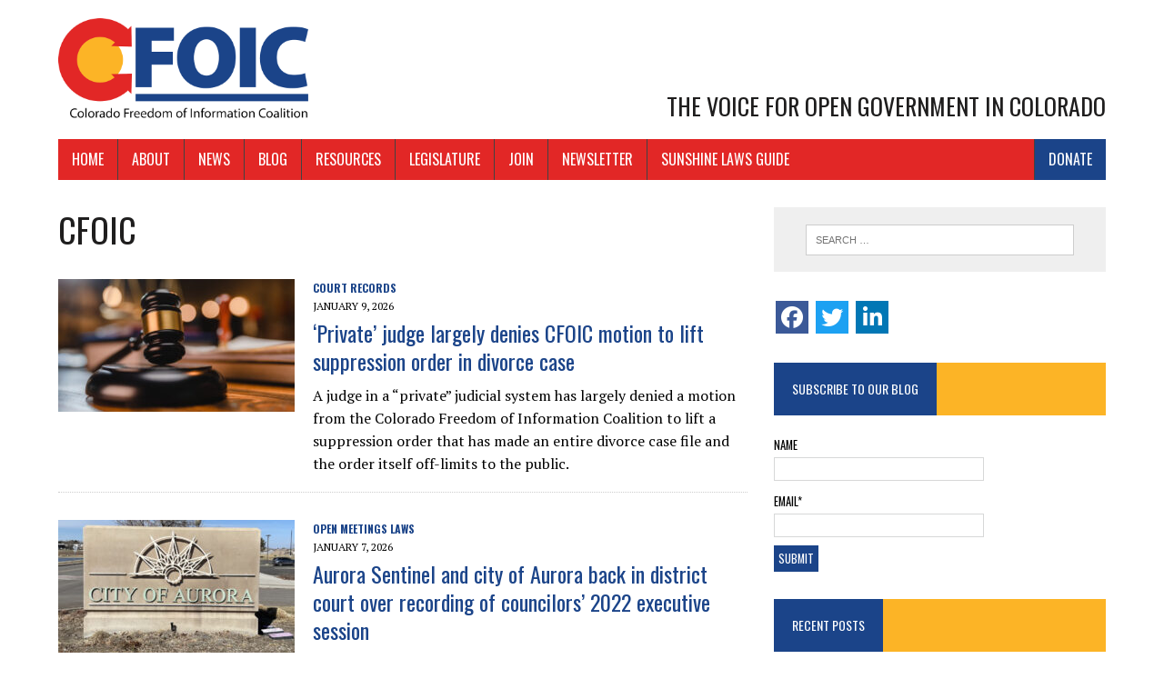

--- FILE ---
content_type: text/html; charset=UTF-8
request_url: https://coloradofoic.org/tag/cfoic/
body_size: 19954
content:
<!DOCTYPE html>
<html class="no-js" lang="en" prefix="og: http://ogp.me/ns# fb: http://ogp.me/ns/fb#">
<head>
<meta charset="UTF-8">
<meta name="viewport" content="width=device-width, initial-scale=1.0">
<link rel="profile" href="https://gmpg.org/xfn/11" />
<meta name='robots' content='index, follow, max-image-preview:large, max-snippet:-1, max-video-preview:-1' />
	<style>img:is([sizes="auto" i], [sizes^="auto," i]) { contain-intrinsic-size: 3000px 1500px }</style>
	
	<!-- This site is optimized with the Yoast SEO plugin v26.8 - https://yoast.com/product/yoast-seo-wordpress/ -->
	<title>CFOIC Archives - Colorado Freedom of Information Coalition</title>
	<link rel="canonical" href="https://coloradofoic.org/tag/cfoic/" />
	<link rel="next" href="https://coloradofoic.org/tag/cfoic/page/2/" />
	<script type="application/ld+json" class="yoast-schema-graph">{"@context":"https://schema.org","@graph":[{"@type":"CollectionPage","@id":"https://coloradofoic.org/tag/cfoic/","url":"https://coloradofoic.org/tag/cfoic/","name":"CFOIC Archives - Colorado Freedom of Information Coalition","isPartOf":{"@id":"https://coloradofoic.org/#website"},"primaryImageOfPage":{"@id":"https://coloradofoic.org/tag/cfoic/#primaryimage"},"image":{"@id":"https://coloradofoic.org/tag/cfoic/#primaryimage"},"thumbnailUrl":"https://coloradofoic.org/wp-content/uploads/2025/04/gavel1600.jpg","breadcrumb":{"@id":"https://coloradofoic.org/tag/cfoic/#breadcrumb"},"inLanguage":"en"},{"@type":"ImageObject","inLanguage":"en","@id":"https://coloradofoic.org/tag/cfoic/#primaryimage","url":"https://coloradofoic.org/wp-content/uploads/2025/04/gavel1600.jpg","contentUrl":"https://coloradofoic.org/wp-content/uploads/2025/04/gavel1600.jpg","width":1600,"height":1067,"caption":"gavel"},{"@type":"BreadcrumbList","@id":"https://coloradofoic.org/tag/cfoic/#breadcrumb","itemListElement":[{"@type":"ListItem","position":1,"name":"Home","item":"https://coloradofoic.org/"},{"@type":"ListItem","position":2,"name":"CFOIC"}]},{"@type":"WebSite","@id":"https://coloradofoic.org/#website","url":"https://coloradofoic.org/","name":"Colorado Freedom of Information Coalition","description":"The Voice for Open Government in Colorado","publisher":{"@id":"https://coloradofoic.org/#organization"},"potentialAction":[{"@type":"SearchAction","target":{"@type":"EntryPoint","urlTemplate":"https://coloradofoic.org/?s={search_term_string}"},"query-input":{"@type":"PropertyValueSpecification","valueRequired":true,"valueName":"search_term_string"}}],"inLanguage":"en"},{"@type":"Organization","@id":"https://coloradofoic.org/#organization","name":"Colorado Freedom of Information Coalition","url":"https://coloradofoic.org/","logo":{"@type":"ImageObject","inLanguage":"en","@id":"https://coloradofoic.org/#/schema/logo/image/","url":"https://coloradofoic.org/wp-content/uploads/2022/09/CFOIC-logo.jpg","contentUrl":"https://coloradofoic.org/wp-content/uploads/2022/09/CFOIC-logo.jpg","width":1525,"height":630,"caption":"Colorado Freedom of Information Coalition"},"image":{"@id":"https://coloradofoic.org/#/schema/logo/image/"},"sameAs":["https://www.facebook.com/ColoradoFreedomOfInformationCoalition","https://x.com/CoFOIC","https://www.linkedin.com/company/colorado-freedom-of-information-coalition/"]}]}</script>
	<!-- / Yoast SEO plugin. -->


<link rel='dns-prefetch' href='//widgetlogic.org' />
<link rel='dns-prefetch' href='//secure.gravatar.com' />
<link rel='dns-prefetch' href='//stats.wp.com' />
<link rel='dns-prefetch' href='//fonts.googleapis.com' />
<link rel='dns-prefetch' href='//v0.wordpress.com' />
<link rel="alternate" type="application/rss+xml" title="Colorado Freedom of Information Coalition &raquo; Feed" href="https://coloradofoic.org/feed/" />
<link rel="alternate" type="application/rss+xml" title="Colorado Freedom of Information Coalition &raquo; Comments Feed" href="https://coloradofoic.org/comments/feed/" />
<link rel="alternate" type="application/rss+xml" title="Colorado Freedom of Information Coalition &raquo; CFOIC Tag Feed" href="https://coloradofoic.org/tag/cfoic/feed/" />
<script type="text/javascript">
/* <![CDATA[ */
window._wpemojiSettings = {"baseUrl":"https:\/\/s.w.org\/images\/core\/emoji\/16.0.1\/72x72\/","ext":".png","svgUrl":"https:\/\/s.w.org\/images\/core\/emoji\/16.0.1\/svg\/","svgExt":".svg","source":{"concatemoji":"https:\/\/coloradofoic.org\/wp-includes\/js\/wp-emoji-release.min.js?ver=3746d311935198f66bf861ecca3d70c0"}};
/*! This file is auto-generated */
!function(s,n){var o,i,e;function c(e){try{var t={supportTests:e,timestamp:(new Date).valueOf()};sessionStorage.setItem(o,JSON.stringify(t))}catch(e){}}function p(e,t,n){e.clearRect(0,0,e.canvas.width,e.canvas.height),e.fillText(t,0,0);var t=new Uint32Array(e.getImageData(0,0,e.canvas.width,e.canvas.height).data),a=(e.clearRect(0,0,e.canvas.width,e.canvas.height),e.fillText(n,0,0),new Uint32Array(e.getImageData(0,0,e.canvas.width,e.canvas.height).data));return t.every(function(e,t){return e===a[t]})}function u(e,t){e.clearRect(0,0,e.canvas.width,e.canvas.height),e.fillText(t,0,0);for(var n=e.getImageData(16,16,1,1),a=0;a<n.data.length;a++)if(0!==n.data[a])return!1;return!0}function f(e,t,n,a){switch(t){case"flag":return n(e,"\ud83c\udff3\ufe0f\u200d\u26a7\ufe0f","\ud83c\udff3\ufe0f\u200b\u26a7\ufe0f")?!1:!n(e,"\ud83c\udde8\ud83c\uddf6","\ud83c\udde8\u200b\ud83c\uddf6")&&!n(e,"\ud83c\udff4\udb40\udc67\udb40\udc62\udb40\udc65\udb40\udc6e\udb40\udc67\udb40\udc7f","\ud83c\udff4\u200b\udb40\udc67\u200b\udb40\udc62\u200b\udb40\udc65\u200b\udb40\udc6e\u200b\udb40\udc67\u200b\udb40\udc7f");case"emoji":return!a(e,"\ud83e\udedf")}return!1}function g(e,t,n,a){var r="undefined"!=typeof WorkerGlobalScope&&self instanceof WorkerGlobalScope?new OffscreenCanvas(300,150):s.createElement("canvas"),o=r.getContext("2d",{willReadFrequently:!0}),i=(o.textBaseline="top",o.font="600 32px Arial",{});return e.forEach(function(e){i[e]=t(o,e,n,a)}),i}function t(e){var t=s.createElement("script");t.src=e,t.defer=!0,s.head.appendChild(t)}"undefined"!=typeof Promise&&(o="wpEmojiSettingsSupports",i=["flag","emoji"],n.supports={everything:!0,everythingExceptFlag:!0},e=new Promise(function(e){s.addEventListener("DOMContentLoaded",e,{once:!0})}),new Promise(function(t){var n=function(){try{var e=JSON.parse(sessionStorage.getItem(o));if("object"==typeof e&&"number"==typeof e.timestamp&&(new Date).valueOf()<e.timestamp+604800&&"object"==typeof e.supportTests)return e.supportTests}catch(e){}return null}();if(!n){if("undefined"!=typeof Worker&&"undefined"!=typeof OffscreenCanvas&&"undefined"!=typeof URL&&URL.createObjectURL&&"undefined"!=typeof Blob)try{var e="postMessage("+g.toString()+"("+[JSON.stringify(i),f.toString(),p.toString(),u.toString()].join(",")+"));",a=new Blob([e],{type:"text/javascript"}),r=new Worker(URL.createObjectURL(a),{name:"wpTestEmojiSupports"});return void(r.onmessage=function(e){c(n=e.data),r.terminate(),t(n)})}catch(e){}c(n=g(i,f,p,u))}t(n)}).then(function(e){for(var t in e)n.supports[t]=e[t],n.supports.everything=n.supports.everything&&n.supports[t],"flag"!==t&&(n.supports.everythingExceptFlag=n.supports.everythingExceptFlag&&n.supports[t]);n.supports.everythingExceptFlag=n.supports.everythingExceptFlag&&!n.supports.flag,n.DOMReady=!1,n.readyCallback=function(){n.DOMReady=!0}}).then(function(){return e}).then(function(){var e;n.supports.everything||(n.readyCallback(),(e=n.source||{}).concatemoji?t(e.concatemoji):e.wpemoji&&e.twemoji&&(t(e.twemoji),t(e.wpemoji)))}))}((window,document),window._wpemojiSettings);
/* ]]> */
</script>
<link rel='stylesheet' id='cnss_font_awesome_css-css' href='https://coloradofoic.org/wp-content/plugins/easy-social-icons/css/font-awesome/css/all.min.css?ver=7.0.0' type='text/css' media='all' />
<link rel='stylesheet' id='cnss_font_awesome_v4_shims-css' href='https://coloradofoic.org/wp-content/plugins/easy-social-icons/css/font-awesome/css/v4-shims.min.css?ver=7.0.0' type='text/css' media='all' />
<link rel='stylesheet' id='cnss_css-css' href='https://coloradofoic.org/wp-content/plugins/easy-social-icons/css/cnss.css?ver=1.0' type='text/css' media='all' />
<link rel='stylesheet' id='cnss_share_css-css' href='https://coloradofoic.org/wp-content/plugins/easy-social-icons/css/share.css?ver=1.0' type='text/css' media='all' />
<link rel='stylesheet' id='pt-cv-public-style-css' href='https://coloradofoic.org/wp-content/plugins/content-views-query-and-display-post-page/public/assets/css/cv.css?ver=4.2.1' type='text/css' media='all' />
<link rel='stylesheet' id='pt-cv-public-pro-style-css' href='https://coloradofoic.org/wp-content/plugins/pt-content-views-pro/public/assets/css/cvpro.min.css?ver=5.8.7.1' type='text/css' media='all' />
<style id='wp-emoji-styles-inline-css' type='text/css'>

	img.wp-smiley, img.emoji {
		display: inline !important;
		border: none !important;
		box-shadow: none !important;
		height: 1em !important;
		width: 1em !important;
		margin: 0 0.07em !important;
		vertical-align: -0.1em !important;
		background: none !important;
		padding: 0 !important;
	}
</style>
<link rel='stylesheet' id='wp-block-library-css' href='https://coloradofoic.org/wp-includes/css/dist/block-library/style.min.css?ver=3746d311935198f66bf861ecca3d70c0' type='text/css' media='all' />
<style id='classic-theme-styles-inline-css' type='text/css'>
/*! This file is auto-generated */
.wp-block-button__link{color:#fff;background-color:#32373c;border-radius:9999px;box-shadow:none;text-decoration:none;padding:calc(.667em + 2px) calc(1.333em + 2px);font-size:1.125em}.wp-block-file__button{background:#32373c;color:#fff;text-decoration:none}
</style>
<style id='autoblue-comments-style-inline-css' type='text/css'>
.wp-block-autoblue-comment-template{list-style:none;margin:0;padding-left:0}.wp-block-autoblue-comment{display:grid;grid-template-columns:50px 1fr;grid-column-gap:16px}.wp-block-autoblue-comment>*{grid-column:2}.wp-block-autoblue-comment+.wp-block-autoblue-comment{margin-top:24px}.wp-block-autoblue-comment-avatar{grid-column:1;grid-row:span 4}.wp-block-autoblue-comment-avatar img{aspect-ratio:1/1;border-radius:50%;object-fit:cover;object-position:center;width:100%}.wp-block-autoblue-comment-author{align-items:center;display:flex;flex-wrap:wrap;gap:8px}.wp-block-autoblue-comment-author__name{font-weight:700}.wp-block-autoblue-comment-author__handle{opacity:.7}.wp-block-autoblue-comments-comment-text{margin:8px 0}.wp-block-autoblue-comment-date{font-size:80%;opacity:.7}.wp-block-autoblue-comment-replies{list-style:none;margin-top:24px;padding-left:0}.wp-block-autoblue-comment .wp-block-autoblue-comment .wp-block-autoblue-comment .wp-block-autoblue-comment-replies{grid-column:span 2}

</style>
<link rel='stylesheet' id='wp-components-css' href='https://coloradofoic.org/wp-includes/css/dist/components/style.min.css?ver=3746d311935198f66bf861ecca3d70c0' type='text/css' media='all' />
<link rel='stylesheet' id='wp-preferences-css' href='https://coloradofoic.org/wp-includes/css/dist/preferences/style.min.css?ver=3746d311935198f66bf861ecca3d70c0' type='text/css' media='all' />
<link rel='stylesheet' id='wp-block-editor-css' href='https://coloradofoic.org/wp-includes/css/dist/block-editor/style.min.css?ver=3746d311935198f66bf861ecca3d70c0' type='text/css' media='all' />
<link rel='stylesheet' id='popup-maker-block-library-style-css' href='https://coloradofoic.org/wp-content/plugins/popup-maker/dist/packages/block-library-style.css?ver=dbea705cfafe089d65f1' type='text/css' media='all' />
<link rel='stylesheet' id='mediaelement-css' href='https://coloradofoic.org/wp-includes/js/mediaelement/mediaelementplayer-legacy.min.css?ver=4.2.17' type='text/css' media='all' />
<link rel='stylesheet' id='wp-mediaelement-css' href='https://coloradofoic.org/wp-includes/js/mediaelement/wp-mediaelement.min.css?ver=3746d311935198f66bf861ecca3d70c0' type='text/css' media='all' />
<style id='jetpack-sharing-buttons-style-inline-css' type='text/css'>
.jetpack-sharing-buttons__services-list{display:flex;flex-direction:row;flex-wrap:wrap;gap:0;list-style-type:none;margin:5px;padding:0}.jetpack-sharing-buttons__services-list.has-small-icon-size{font-size:12px}.jetpack-sharing-buttons__services-list.has-normal-icon-size{font-size:16px}.jetpack-sharing-buttons__services-list.has-large-icon-size{font-size:24px}.jetpack-sharing-buttons__services-list.has-huge-icon-size{font-size:36px}@media print{.jetpack-sharing-buttons__services-list{display:none!important}}.editor-styles-wrapper .wp-block-jetpack-sharing-buttons{gap:0;padding-inline-start:0}ul.jetpack-sharing-buttons__services-list.has-background{padding:1.25em 2.375em}
</style>
<link rel='stylesheet' id='block-widget-css' href='https://coloradofoic.org/wp-content/plugins/widget-logic/block_widget/css/widget.css?ver=1768265231' type='text/css' media='all' />
<style id='global-styles-inline-css' type='text/css'>
:root{--wp--preset--aspect-ratio--square: 1;--wp--preset--aspect-ratio--4-3: 4/3;--wp--preset--aspect-ratio--3-4: 3/4;--wp--preset--aspect-ratio--3-2: 3/2;--wp--preset--aspect-ratio--2-3: 2/3;--wp--preset--aspect-ratio--16-9: 16/9;--wp--preset--aspect-ratio--9-16: 9/16;--wp--preset--color--black: #000000;--wp--preset--color--cyan-bluish-gray: #abb8c3;--wp--preset--color--white: #ffffff;--wp--preset--color--pale-pink: #f78da7;--wp--preset--color--vivid-red: #cf2e2e;--wp--preset--color--luminous-vivid-orange: #ff6900;--wp--preset--color--luminous-vivid-amber: #fcb900;--wp--preset--color--light-green-cyan: #7bdcb5;--wp--preset--color--vivid-green-cyan: #00d084;--wp--preset--color--pale-cyan-blue: #8ed1fc;--wp--preset--color--vivid-cyan-blue: #0693e3;--wp--preset--color--vivid-purple: #9b51e0;--wp--preset--gradient--vivid-cyan-blue-to-vivid-purple: linear-gradient(135deg,rgba(6,147,227,1) 0%,rgb(155,81,224) 100%);--wp--preset--gradient--light-green-cyan-to-vivid-green-cyan: linear-gradient(135deg,rgb(122,220,180) 0%,rgb(0,208,130) 100%);--wp--preset--gradient--luminous-vivid-amber-to-luminous-vivid-orange: linear-gradient(135deg,rgba(252,185,0,1) 0%,rgba(255,105,0,1) 100%);--wp--preset--gradient--luminous-vivid-orange-to-vivid-red: linear-gradient(135deg,rgba(255,105,0,1) 0%,rgb(207,46,46) 100%);--wp--preset--gradient--very-light-gray-to-cyan-bluish-gray: linear-gradient(135deg,rgb(238,238,238) 0%,rgb(169,184,195) 100%);--wp--preset--gradient--cool-to-warm-spectrum: linear-gradient(135deg,rgb(74,234,220) 0%,rgb(151,120,209) 20%,rgb(207,42,186) 40%,rgb(238,44,130) 60%,rgb(251,105,98) 80%,rgb(254,248,76) 100%);--wp--preset--gradient--blush-light-purple: linear-gradient(135deg,rgb(255,206,236) 0%,rgb(152,150,240) 100%);--wp--preset--gradient--blush-bordeaux: linear-gradient(135deg,rgb(254,205,165) 0%,rgb(254,45,45) 50%,rgb(107,0,62) 100%);--wp--preset--gradient--luminous-dusk: linear-gradient(135deg,rgb(255,203,112) 0%,rgb(199,81,192) 50%,rgb(65,88,208) 100%);--wp--preset--gradient--pale-ocean: linear-gradient(135deg,rgb(255,245,203) 0%,rgb(182,227,212) 50%,rgb(51,167,181) 100%);--wp--preset--gradient--electric-grass: linear-gradient(135deg,rgb(202,248,128) 0%,rgb(113,206,126) 100%);--wp--preset--gradient--midnight: linear-gradient(135deg,rgb(2,3,129) 0%,rgb(40,116,252) 100%);--wp--preset--font-size--small: 13px;--wp--preset--font-size--medium: 20px;--wp--preset--font-size--large: 36px;--wp--preset--font-size--x-large: 42px;--wp--preset--spacing--20: 0.44rem;--wp--preset--spacing--30: 0.67rem;--wp--preset--spacing--40: 1rem;--wp--preset--spacing--50: 1.5rem;--wp--preset--spacing--60: 2.25rem;--wp--preset--spacing--70: 3.38rem;--wp--preset--spacing--80: 5.06rem;--wp--preset--shadow--natural: 6px 6px 9px rgba(0, 0, 0, 0.2);--wp--preset--shadow--deep: 12px 12px 50px rgba(0, 0, 0, 0.4);--wp--preset--shadow--sharp: 6px 6px 0px rgba(0, 0, 0, 0.2);--wp--preset--shadow--outlined: 6px 6px 0px -3px rgba(255, 255, 255, 1), 6px 6px rgba(0, 0, 0, 1);--wp--preset--shadow--crisp: 6px 6px 0px rgba(0, 0, 0, 1);}:where(.is-layout-flex){gap: 0.5em;}:where(.is-layout-grid){gap: 0.5em;}body .is-layout-flex{display: flex;}.is-layout-flex{flex-wrap: wrap;align-items: center;}.is-layout-flex > :is(*, div){margin: 0;}body .is-layout-grid{display: grid;}.is-layout-grid > :is(*, div){margin: 0;}:where(.wp-block-columns.is-layout-flex){gap: 2em;}:where(.wp-block-columns.is-layout-grid){gap: 2em;}:where(.wp-block-post-template.is-layout-flex){gap: 1.25em;}:where(.wp-block-post-template.is-layout-grid){gap: 1.25em;}.has-black-color{color: var(--wp--preset--color--black) !important;}.has-cyan-bluish-gray-color{color: var(--wp--preset--color--cyan-bluish-gray) !important;}.has-white-color{color: var(--wp--preset--color--white) !important;}.has-pale-pink-color{color: var(--wp--preset--color--pale-pink) !important;}.has-vivid-red-color{color: var(--wp--preset--color--vivid-red) !important;}.has-luminous-vivid-orange-color{color: var(--wp--preset--color--luminous-vivid-orange) !important;}.has-luminous-vivid-amber-color{color: var(--wp--preset--color--luminous-vivid-amber) !important;}.has-light-green-cyan-color{color: var(--wp--preset--color--light-green-cyan) !important;}.has-vivid-green-cyan-color{color: var(--wp--preset--color--vivid-green-cyan) !important;}.has-pale-cyan-blue-color{color: var(--wp--preset--color--pale-cyan-blue) !important;}.has-vivid-cyan-blue-color{color: var(--wp--preset--color--vivid-cyan-blue) !important;}.has-vivid-purple-color{color: var(--wp--preset--color--vivid-purple) !important;}.has-black-background-color{background-color: var(--wp--preset--color--black) !important;}.has-cyan-bluish-gray-background-color{background-color: var(--wp--preset--color--cyan-bluish-gray) !important;}.has-white-background-color{background-color: var(--wp--preset--color--white) !important;}.has-pale-pink-background-color{background-color: var(--wp--preset--color--pale-pink) !important;}.has-vivid-red-background-color{background-color: var(--wp--preset--color--vivid-red) !important;}.has-luminous-vivid-orange-background-color{background-color: var(--wp--preset--color--luminous-vivid-orange) !important;}.has-luminous-vivid-amber-background-color{background-color: var(--wp--preset--color--luminous-vivid-amber) !important;}.has-light-green-cyan-background-color{background-color: var(--wp--preset--color--light-green-cyan) !important;}.has-vivid-green-cyan-background-color{background-color: var(--wp--preset--color--vivid-green-cyan) !important;}.has-pale-cyan-blue-background-color{background-color: var(--wp--preset--color--pale-cyan-blue) !important;}.has-vivid-cyan-blue-background-color{background-color: var(--wp--preset--color--vivid-cyan-blue) !important;}.has-vivid-purple-background-color{background-color: var(--wp--preset--color--vivid-purple) !important;}.has-black-border-color{border-color: var(--wp--preset--color--black) !important;}.has-cyan-bluish-gray-border-color{border-color: var(--wp--preset--color--cyan-bluish-gray) !important;}.has-white-border-color{border-color: var(--wp--preset--color--white) !important;}.has-pale-pink-border-color{border-color: var(--wp--preset--color--pale-pink) !important;}.has-vivid-red-border-color{border-color: var(--wp--preset--color--vivid-red) !important;}.has-luminous-vivid-orange-border-color{border-color: var(--wp--preset--color--luminous-vivid-orange) !important;}.has-luminous-vivid-amber-border-color{border-color: var(--wp--preset--color--luminous-vivid-amber) !important;}.has-light-green-cyan-border-color{border-color: var(--wp--preset--color--light-green-cyan) !important;}.has-vivid-green-cyan-border-color{border-color: var(--wp--preset--color--vivid-green-cyan) !important;}.has-pale-cyan-blue-border-color{border-color: var(--wp--preset--color--pale-cyan-blue) !important;}.has-vivid-cyan-blue-border-color{border-color: var(--wp--preset--color--vivid-cyan-blue) !important;}.has-vivid-purple-border-color{border-color: var(--wp--preset--color--vivid-purple) !important;}.has-vivid-cyan-blue-to-vivid-purple-gradient-background{background: var(--wp--preset--gradient--vivid-cyan-blue-to-vivid-purple) !important;}.has-light-green-cyan-to-vivid-green-cyan-gradient-background{background: var(--wp--preset--gradient--light-green-cyan-to-vivid-green-cyan) !important;}.has-luminous-vivid-amber-to-luminous-vivid-orange-gradient-background{background: var(--wp--preset--gradient--luminous-vivid-amber-to-luminous-vivid-orange) !important;}.has-luminous-vivid-orange-to-vivid-red-gradient-background{background: var(--wp--preset--gradient--luminous-vivid-orange-to-vivid-red) !important;}.has-very-light-gray-to-cyan-bluish-gray-gradient-background{background: var(--wp--preset--gradient--very-light-gray-to-cyan-bluish-gray) !important;}.has-cool-to-warm-spectrum-gradient-background{background: var(--wp--preset--gradient--cool-to-warm-spectrum) !important;}.has-blush-light-purple-gradient-background{background: var(--wp--preset--gradient--blush-light-purple) !important;}.has-blush-bordeaux-gradient-background{background: var(--wp--preset--gradient--blush-bordeaux) !important;}.has-luminous-dusk-gradient-background{background: var(--wp--preset--gradient--luminous-dusk) !important;}.has-pale-ocean-gradient-background{background: var(--wp--preset--gradient--pale-ocean) !important;}.has-electric-grass-gradient-background{background: var(--wp--preset--gradient--electric-grass) !important;}.has-midnight-gradient-background{background: var(--wp--preset--gradient--midnight) !important;}.has-small-font-size{font-size: var(--wp--preset--font-size--small) !important;}.has-medium-font-size{font-size: var(--wp--preset--font-size--medium) !important;}.has-large-font-size{font-size: var(--wp--preset--font-size--large) !important;}.has-x-large-font-size{font-size: var(--wp--preset--font-size--x-large) !important;}
:where(.wp-block-post-template.is-layout-flex){gap: 1.25em;}:where(.wp-block-post-template.is-layout-grid){gap: 1.25em;}
:where(.wp-block-columns.is-layout-flex){gap: 2em;}:where(.wp-block-columns.is-layout-grid){gap: 2em;}
:root :where(.wp-block-pullquote){font-size: 1.5em;line-height: 1.6;}
</style>
<link rel='stylesheet' id='contact-form-7-css' href='https://coloradofoic.org/wp-content/plugins/contact-form-7/includes/css/styles.css?ver=6.1.4' type='text/css' media='all' />
<link rel='stylesheet' id='email-subscribers-css' href='https://coloradofoic.org/wp-content/plugins/email-subscribers/lite/public/css/email-subscribers-public.css?ver=5.9.14' type='text/css' media='all' />
<link rel='stylesheet' id='toc-screen-css' href='https://coloradofoic.org/wp-content/plugins/table-of-contents-plus/screen.min.css?ver=2411.1' type='text/css' media='all' />
<style id='toc-screen-inline-css' type='text/css'>
div#toc_container {background: #efefef;border: 1px solid #FFFFFF;}
</style>
<link rel='stylesheet' id='godaddy-styles-css' href='https://coloradofoic.org/wp-content/mu-plugins/vendor/wpex/godaddy-launch/includes/Dependencies/GoDaddy/Styles/build/latest.css?ver=2.0.2' type='text/css' media='all' />
<link rel='stylesheet' id='mh-newsdesk-parent-style-css' href='https://coloradofoic.org/wp-content/themes/mh_newsdesk/style.css?ver=3746d311935198f66bf861ecca3d70c0' type='text/css' media='all' />
<link rel='stylesheet' id='mh-newsdesk-child-style-css' href='https://coloradofoic.org/wp-content/themes/mh_cofoic_child/style.css?ver=3746d311935198f66bf861ecca3d70c0' type='text/css' media='all' />
<link rel='stylesheet' id='mh-style-css' href='https://coloradofoic.org/wp-content/themes/mh_cofoic_child/style.css?ver=1.4.3' type='text/css' media='all' />
<link rel='stylesheet' id='mh-font-awesome-css' href='https://coloradofoic.org/wp-content/themes/mh_newsdesk/includes/font-awesome.min.css' type='text/css' media='all' />
<link rel='stylesheet' id='mh-google-fonts-css' href='https://fonts.googleapis.com/css?family=PT+Serif:300,400,400italic,600,700%7cOswald:300,400,400italic,600,700' type='text/css' media='all' />
<script type="text/javascript" src="https://coloradofoic.org/wp-includes/js/jquery/jquery.min.js?ver=3.7.1" id="jquery-core-js"></script>
<script type="text/javascript" src="https://coloradofoic.org/wp-includes/js/jquery/jquery-migrate.min.js?ver=3.4.1" id="jquery-migrate-js"></script>
<script type="text/javascript" src="https://coloradofoic.org/wp-content/plugins/easy-social-icons/js/cnss.js?ver=1.0" id="cnss_js-js"></script>
<script type="text/javascript" src="https://coloradofoic.org/wp-content/plugins/easy-social-icons/js/share.js?ver=1.0" id="cnss_share_js-js"></script>
<script type="text/javascript" src="https://coloradofoic.org/wp-content/plugins/sticky-menu-or-anything-on-scroll/assets/js/jq-sticky-anything.min.js?ver=2.1.1" id="stickyAnythingLib-js"></script>
<script type="text/javascript" src="https://coloradofoic.org/wp-content/themes/mh_newsdesk/js/scripts.js?ver=3746d311935198f66bf861ecca3d70c0" id="mh-scripts-js"></script>
<link rel="https://api.w.org/" href="https://coloradofoic.org/wp-json/" /><link rel="alternate" title="JSON" type="application/json" href="https://coloradofoic.org/wp-json/wp/v2/tags/1002" /><link rel="EditURI" type="application/rsd+xml" title="RSD" href="https://coloradofoic.org/xmlrpc.php?rsd" />

<style type="text/css">
		ul.cnss-social-icon li.cn-fa-icon a:hover{color:#ffffff!important;}
		</style>
		<!-- GA Google Analytics @ https://m0n.co/ga -->
		<script async src="https://www.googletagmanager.com/gtag/js?id=G-G4BQ6QNL81"></script>
		<script>
			window.dataLayer = window.dataLayer || [];
			function gtag(){dataLayer.push(arguments);}
			gtag('js', new Date());
			gtag('config', 'G-G4BQ6QNL81');
		</script>

		<style>img#wpstats{display:none}</style>
			<style type="text/css">
    	    		.social-nav a:hover, .logo-title, .entry-content a, a:hover, .entry-meta .entry-meta-author, .entry-meta a, .comment-info, blockquote, .pagination a:hover .pagelink { color: #1b4489; }
			.main-nav li:hover, .slicknav_menu, .ticker-title, .breadcrumb a, .breadcrumb .bc-text, .button span, .widget-title span, input[type=submit], table th, .comment-section-title .comment-count, #cancel-comment-reply-link:hover, .pagination .current, .pagination .pagelink { background: #1b4489; }
			blockquote, input[type=text]:hover, input[type=email]:hover, input[type=tel]:hover, input[type=url]:hover, textarea:hover { border-color: #1b4489; }
    	    				.widget-title, .pagination a.page-numbers:hover, .dots:hover, .pagination a:hover .pagelink, .comment-section-title { background: #fcb426; }
			.commentlist .depth-1, .commentlist .bypostauthor .avatar { border-color: #fcb426; }
    	    				.main-nav, .main-nav ul li:hover > ul, .mh-footer { background: #e22726; }
    	    				.header-top, .header-nav ul li:hover > ul, .footer-ad-wrap, .footer-1, .footer-2, .footer-3, .footer-bottom { background: #e22726; }
			.social-nav a { color: #e22726; }
    	    	    		</style>
    <!--[if lt IE 9]>
<script src="https://coloradofoic.org/wp-content/themes/mh_newsdesk/js/css3-mediaqueries.js"></script>
<![endif]-->
<link rel="me" href="https://twitter.com/CoFOIC"><meta name="twitter:widgets:link-color" content="#000000"><meta name="twitter:widgets:border-color" content="#000000"><meta name="twitter:partner" content="tfwp"><link rel="icon" href="https://coloradofoic.org/wp-content/uploads/2019/03/cropped-cofoicicon-1-32x32.png" sizes="32x32" />
<link rel="icon" href="https://coloradofoic.org/wp-content/uploads/2019/03/cropped-cofoicicon-1-192x192.png" sizes="192x192" />
<link rel="apple-touch-icon" href="https://coloradofoic.org/wp-content/uploads/2019/03/cropped-cofoicicon-1-180x180.png" />
<meta name="msapplication-TileImage" content="https://coloradofoic.org/wp-content/uploads/2019/03/cropped-cofoicicon-1-270x270.png" />

<meta name="twitter:card" content="summary"><meta name="twitter:title" content="Tag: CFOIC"><meta name="twitter:site" content="@CoFOIC">
		<style type="text/css" id="wp-custom-css">
			body{background:#FFF;}

a {color:#1b4489;font-family:Oswald,sans-serif;}

a:hover {color:#333;font-family:Oswald,sans-serif;}

.entry-tags {
	margin:30px 0;
}

.entry-meta-cats, .entry-meta-date {
	display:block;
}

figcaption {font-size:0.8em;color:#666;text-align:center;}

.related-content .entry-meta {display:none;}

input[type=submit] {
	text-transform:uppercase;font-family:Oswald,sans-serif;font-size:0.8rem;
	padding:5px;
}
input[type=submit]:hover {
	font-size:0.8rem;
	padding:5px;
}

label {
	text-transform:uppercase;font-family:Oswald,sans-serif;font-size:0.8rem;
}

.home-sidebar a.button span {display:block;}

.content-list-thumb img {
	max-width:none;
	width:100%;
}

.entry-category {
	text-transform:uppercase;
	font-size: 0.75rem;
}

.entry-category a {
	margin-right:20px;
	font-weight:700;
}

.alignleft, .alignright {width:100%;height:auto;margin-bottom:10px;}

.alignleft img, .alignright img, .alignnone img {width:100%;height:auto;}

.alignnone {margin:0 0 20px;}
.logo-wrap {position:relative;}
.logo-wrap img {max-width:275px;}
.logo .logo-title {display:none;}
.logo .logo-tagline {margin-top:30px;}

.imagesmall .alignleft, .imagesmall .alignright {
	width:25%!important;
}

.wp-caption-text {font-style:italic;}

.video-wrapper {
	width: 100%;
	position: relative;
	padding-bottom: 56.25%;
	padding-top:0;
	height: 0;
	overflow: hidden;
	margin: 0 0 20px;	
}

.video-wrapper iframe {
	position: absolute;
	top: 0;
	left: 0;
	width: 100%;
	height: 100%;
}

.post-postscript, .jetpack_subscription_widget p {
	font-size:13px;
	line-height:18px;
	font-style:italic;
}

.mh-fp-large-widget .entry-meta-cats {display:none;}

.pt-cv-ifield {border-left:8px solid #f2f2f2;}

.page-id-17916 .pt-cv-ifield {border-left:none;border-bottom:1px dotted #dcdcdc;}


.widget_categories .cat-item-7, .widget_categories .cat-item-1 {display:none;}

.widget_recent_entries li {
	border-bottom:1px dotted #dcdcdc;padding:10px 0;
}

.jetpack_subscription_widget {margin-top:30px;}

.pt-cv-wrapper .pagination>li>a {
	padding:12px 20px;border:none;
}

@media (min-width:980px) {
.alignleft, .alignright {width:50%;height:auto;max-width:500px;}
.alignleft {margin:0 20px 10px 0;}
.alignright {margin:0 0 10px 20px;}
	
.logo .logo-tagline {position:absolute;top:80px;
right:0px;margin-top:0;font-size:26px}

li.menu-item-18022 {float:right;}
li.menu-item-18022 a {background: #1b4489;}
li.menu-item-18022 a:hover {background: #fcb426;}
}

.toc_widget ul ul {
	margin-left:20px;
}

.toc_widget ul ul ul {
	margin-left:20px;
}

.toc_title {
	font-family: 'Oswald',Helvetica,Arial,sans-serif;
	font-size: 0.875rem;
	font-weight: 300!important;
	text-transform: uppercase;
}

#toc_container {
	padding:30px;
}

#toc_container a {
	font-weight:400;
}

.toc_number {
	display:none;
}

#post-25347 h2 {
	text-transform:uppercase;
	background: #1b4489;
	color:#FFF;
	padding:20px;
}

#post-25347 h3 {
	color:#e22726;
}

#post-25347 h4 {
	color:#1b4489;
background: #fcb426;
padding: 5px 10px;
font-size: 16px;
display: inline-block;	
}

#post-25347 .entry-content ul {
	list-style:disc;
}

#post-25347 .entry-content ul ul {
	list-style:circle;
}

#toc-widget-2.element-is-sticky {
	overflow-y:scroll!important;
	max-height:95vh!important;
	width:auto!important;
	background:#FFF!important;
}		</style>
		
<!-- START - Open Graph and Twitter Card Tags 3.3.7 -->
 <!-- Facebook Open Graph -->
  <meta property="og:locale" content="en"/>
  <meta property="og:site_name" content="Colorado Freedom of Information Coalition"/>
  <meta property="og:title" content="CFOIC Archives - Colorado Freedom of Information Coalition"/>
  <meta property="og:url" content="https://coloradofoic.org/tag/cfoic/"/>
  <meta property="og:type" content="article"/>
  <meta property="og:description" content="The Voice for Open Government in Colorado"/>
  <meta property="article:publisher" content="https://www.facebook.com/ColoradoFreedomOfInformationCoalition/"/>
 <!-- Google+ / Schema.org -->
 <!-- Twitter Cards -->
  <meta name="twitter:title" content="CFOIC Archives - Colorado Freedom of Information Coalition"/>
  <meta name="twitter:url" content="https://coloradofoic.org/tag/cfoic/"/>
  <meta name="twitter:description" content="The Voice for Open Government in Colorado"/>
  <meta name="twitter:card" content="summary_large_image"/>
  <meta name="twitter:site" content="@CoFOIC"/>
 <!-- SEO -->
 <!-- Misc. tags -->
 <!-- is_tag | yoast_seo -->
<!-- END - Open Graph and Twitter Card Tags 3.3.7 -->
	
<script src=https://www.billtrack50.com/Scripts/bt50.widget.min.js type="text/javascript"></script> 
<script type="text/javascript">
  BT50.Widget({
    backImage: 'flat',
    billSheet:  '5c4174d1-4bcc-40f8-9277-6c8f4f818ee1',
    borderColor: '#9C9C9C',
    fontFamily: 'Verdana, Arial, Helvetica, sans-serif',
    fontSize: 10,
    linkColor: '#CD0A0A',
    height:  600,
    rows: '40',
    showPosition: false,
    stateFilter: 'CO',
    sortBy: '1',
    sortDir: 'desc',
    tBackground: '#CCCCCC',
    tForeground: '#444444',
    title:  'FOI Legislation',
    width:  '99%'
  });
</script>
</head>
<body data-rsssl=1 class="archive tag tag-cfoic tag-1002 wp-theme-mh_newsdesk wp-child-theme-mh_cofoic_child mh-right-sb mh-loop-layout1" itemscope="itemscope" itemtype="http://schema.org/WebPage">
<div id="fb-root"></div>
<script>(function(d, s, id) {
  var js, fjs = d.getElementsByTagName(s)[0];
  if (d.getElementById(id)) return;
  js = d.createElement(s); js.id = id;
  js.src = 'https://connect.facebook.net/en_US/sdk.js#xfbml=1&version=v3.2';
  fjs.parentNode.insertBefore(js, fjs);
}(document, 'script', 'facebook-jssdk'));</script>	
<div id="mh-wrapper">
<header class="mh-header" itemscope="itemscope" itemtype="http://schema.org/WPHeader">
	<div class="header-wrap clearfix">
				<div class="mh-col mh-1-3 header-logo-full">
			<a href="https://coloradofoic.org/" title="Colorado Freedom of Information Coalition" rel="home">
<div class="logo-wrap" role="banner">
<img src="/wp-content/uploads/2019/01/CFOIC-logo.png" height="330" width="800" alt="Colorado Freedom of Information Coalition" />
<div class="logo">
<h1 class="logo-title">Colorado Freedom of Information Coalition</h1>
<h2 class="logo-tagline">The Voice for Open Government in Colorado</h2>
</div>
</div>
</a>
		</div>
			</div>
	<div class="header-menu clearfix">
		<nav class="main-nav clearfix" itemscope="itemscope" itemtype="http://schema.org/SiteNavigationElement">
			<div class="menu-main-navigation-container"><ul id="menu-main-navigation" class="menu"><li id="menu-item-18049" class="menu-item menu-item-type-post_type menu-item-object-page menu-item-home menu-item-18049"><a href="https://coloradofoic.org/">Home</a></li>
<li id="menu-item-17984" class="menu-item menu-item-type-post_type menu-item-object-page menu-item-has-children menu-item-17984"><a href="https://coloradofoic.org/about/">About</a>
<ul class="sub-menu">
	<li id="menu-item-18060" class="menu-item menu-item-type-post_type menu-item-object-page menu-item-18060"><a href="https://coloradofoic.org/staff/">Staff</a></li>
	<li id="menu-item-18061" class="menu-item menu-item-type-post_type menu-item-object-page menu-item-18061"><a href="https://coloradofoic.org/board/">Board of Directors</a></li>
	<li id="menu-item-18107" class="menu-item menu-item-type-post_type menu-item-object-page menu-item-18107"><a href="https://coloradofoic.org/history/">History</a></li>
	<li id="menu-item-18108" class="menu-item menu-item-type-post_type menu-item-object-page menu-item-18108"><a href="https://coloradofoic.org/funders/">Funders</a></li>
	<li id="menu-item-18109" class="menu-item menu-item-type-post_type menu-item-object-page menu-item-18109"><a href="https://coloradofoic.org/awards/">Awards</a></li>
</ul>
</li>
<li id="menu-item-18051" class="menu-item menu-item-type-post_type menu-item-object-page menu-item-18051"><a href="https://coloradofoic.org/news/">News</a></li>
<li id="menu-item-17985" class="menu-item menu-item-type-post_type menu-item-object-page current_page_parent menu-item-17985"><a href="https://coloradofoic.org/blog/">Blog</a></li>
<li id="menu-item-18190" class="menu-item menu-item-type-post_type menu-item-object-page menu-item-has-children menu-item-18190"><a href="https://coloradofoic.org/resources/">Resources</a>
<ul class="sub-menu">
	<li id="menu-item-18112" class="menu-item menu-item-type-post_type menu-item-object-page menu-item-18112"><a href="https://coloradofoic.org/videos/">Videos</a></li>
	<li id="menu-item-18113" class="menu-item menu-item-type-post_type menu-item-object-page menu-item-18113"><a href="https://coloradofoic.org/create-and-send-a-public-records-request/">Write a Public Records Request Letter</a></li>
	<li id="menu-item-18110" class="menu-item menu-item-type-post_type menu-item-object-page menu-item-18110"><a href="https://coloradofoic.org/diy-foi/">DIY FOI</a></li>
	<li id="menu-item-18111" class="menu-item menu-item-type-post_type menu-item-object-page menu-item-18111"><a href="https://coloradofoic.org/public-information-online/">Public Data Online</a></li>
</ul>
</li>
<li id="menu-item-17987" class="menu-item menu-item-type-post_type menu-item-object-page menu-item-17987"><a href="https://coloradofoic.org/legislature/">Legislature</a></li>
<li id="menu-item-17989" class="menu-item menu-item-type-post_type menu-item-object-page menu-item-17989"><a href="https://coloradofoic.org/join/">Join</a></li>
<li id="menu-item-17990" class="menu-item menu-item-type-post_type menu-item-object-page menu-item-17990"><a href="https://coloradofoic.org/newsletter/">Newsletter</a></li>
<li id="menu-item-18022" class="menu-item menu-item-type-post_type menu-item-object-page menu-item-18022"><a href="https://coloradofoic.org/donate/">Donate</a></li>
<li id="menu-item-25678" class="menu-item menu-item-type-post_type menu-item-object-page menu-item-25678"><a href="https://coloradofoic.org/open-government-guide/">Sunshine Laws Guide</a></li>
</ul></div>		</nav>

	</div>
</header><div class="mh-section mh-group">
	<div id="main-content" class="mh-loop" role="main"><h1 class="page-title">CFOIC</h1>
<article class="content-list clearfix post-35379 post type-post status-publish format-standard has-post-thumbnail hentry category-court-records tag-alexis-denny-kaufmann tag-cfoic tag-colorado-attorney-generals-office tag-colorado-court-of-appeals tag-colorado-freedom-of-information-coalition tag-colorado-rules-of-civil-procedure tag-david-migoya tag-first-amendment tag-judge-william-meyer tag-judicial-arbiter-group tag-steve-zansberg tag-steven-kaufmann tag-the-denver-gazette">
	<div class="content-thumb content-list-thumb">
		<a href="https://coloradofoic.org/private-judge-largely-denies-cfoic-motion-to-lift-suppression-order-in-divorce-case/" title="&#8216;Private&#8217; judge largely denies CFOIC motion to lift suppression order in divorce case"><img width="260" height="146" src="https://coloradofoic.org/wp-content/uploads/2025/04/gavel1600-260x146.jpg" class="attachment-content-list size-content-list wp-post-image" alt="gavel" decoding="async" srcset="https://coloradofoic.org/wp-content/uploads/2025/04/gavel1600-260x146.jpg 260w, https://coloradofoic.org/wp-content/uploads/2025/04/gavel1600-777x437.jpg 777w, https://coloradofoic.org/wp-content/uploads/2025/04/gavel1600-180x101.jpg 180w, https://coloradofoic.org/wp-content/uploads/2025/04/gavel1600-373x210.jpg 373w, https://coloradofoic.org/wp-content/uploads/2025/04/gavel1600-120x67.jpg 120w" sizes="(max-width: 260px) 100vw, 260px" />		</a>
	</div>
	<header class="content-list-header">
		<p class="entry-meta">
<span class="entry-meta-cats"><a href="https://coloradofoic.org/category/court-records/" rel="category tag">Court Records</a></span>
<span class="entry-meta-date updated">January 9, 2026</span>
</p>
		<h3 class="entry-title content-list-title">
			<a href="https://coloradofoic.org/private-judge-largely-denies-cfoic-motion-to-lift-suppression-order-in-divorce-case/" title="&#8216;Private&#8217; judge largely denies CFOIC motion to lift suppression order in divorce case" rel="bookmark">
				&#8216;Private&#8217; judge largely denies CFOIC motion to lift suppression order in divorce case			</a>
		</h3>
	</header>
	<div class="content-list-excerpt">
		<p>A judge in a “private” judicial system has largely denied a motion from the Colorado Freedom of Information Coalition to lift a suppression order that has made an entire divorce case file and the order itself off-limits to the public.</p>
	</div>
</article>
<hr class="mh-separator content-list-separator"><article class="content-list clearfix post-35367 post type-post status-publish format-standard has-post-thumbnail hentry category-open-meetings-laws tag-aurora-city-council tag-aurora-sentinel tag-cfoic tag-colorado-court-of-appeals tag-colorado-freedom-of-information-coalition tag-colorado-open-meetings-law tag-colorado-supreme-court tag-coml tag-corey-hoffmann tag-danielle-jurinsky tag-kadee-rodriguez tag-rachael-johnson tag-reporters-committee-for-freedom-of-the-press tag-steve-zansberg">
	<div class="content-thumb content-list-thumb">
		<a href="https://coloradofoic.org/aurora-sentinel-and-city-of-aurora-back-in-district-court-over-recording-of-councilors-2022-executive-session/" title="Aurora Sentinel and city of Aurora back in district court over recording of councilors’ 2022 executive session"><img width="260" height="146" src="https://coloradofoic.org/wp-content/uploads/2024/11/Aurora1600x900-260x146.jpg" class="attachment-content-list size-content-list wp-post-image" alt="Aurora" decoding="async" srcset="https://coloradofoic.org/wp-content/uploads/2024/11/Aurora1600x900-260x146.jpg 260w, https://coloradofoic.org/wp-content/uploads/2024/11/Aurora1600x900-300x169.jpg 300w, https://coloradofoic.org/wp-content/uploads/2024/11/Aurora1600x900-1024x576.jpg 1024w, https://coloradofoic.org/wp-content/uploads/2024/11/Aurora1600x900-768x432.jpg 768w, https://coloradofoic.org/wp-content/uploads/2024/11/Aurora1600x900-1536x864.jpg 1536w, https://coloradofoic.org/wp-content/uploads/2024/11/Aurora1600x900-777x437.jpg 777w, https://coloradofoic.org/wp-content/uploads/2024/11/Aurora1600x900-180x101.jpg 180w, https://coloradofoic.org/wp-content/uploads/2024/11/Aurora1600x900-373x210.jpg 373w, https://coloradofoic.org/wp-content/uploads/2024/11/Aurora1600x900-120x67.jpg 120w, https://coloradofoic.org/wp-content/uploads/2024/11/Aurora1600x900.jpg 1600w" sizes="(max-width: 260px) 100vw, 260px" />		</a>
	</div>
	<header class="content-list-header">
		<p class="entry-meta">
<span class="entry-meta-cats"><a href="https://coloradofoic.org/category/open-meetings-laws/" rel="category tag">Open Meetings Laws</a></span>
<span class="entry-meta-date updated">January 7, 2026</span>
</p>
		<h3 class="entry-title content-list-title">
			<a href="https://coloradofoic.org/aurora-sentinel-and-city-of-aurora-back-in-district-court-over-recording-of-councilors-2022-executive-session/" title="Aurora Sentinel and city of Aurora back in district court over recording of councilors’ 2022 executive session" rel="bookmark">
				Aurora Sentinel and city of Aurora back in district court over recording of councilors’ 2022 executive session			</a>
		</h3>
	</header>
	<div class="content-list-excerpt">
		<p>Three months after the Colorado Supreme Court declared the Aurora Sentinel to be a “citizen” under the open meetings law, the newspaper is back in district court in the same case trying to win the disclosure of a city council executive session recording from almost four years ago.</p>
	</div>
</article>
<hr class="mh-separator content-list-separator"><article class="content-list clearfix post-35329 post type-post status-publish format-standard has-post-thumbnail hentry category-colorado-legislature category-colorado-legislature-2025 category-featured category-open-meetings-laws tag-bart-miller tag-cfoic tag-colorado-channel-authority-board tag-colorado-freedom-of-information-coalition tag-colorado-general-assembly tag-colorado-legislature-2 tag-house-speaker-andrew-romanoff tag-house-speaker-julie-mccluskie tag-legislative-council tag-natalie-castle tag-open-media-foundation tag-sen-robert-rodriguez tag-senate-president-brandon-shaffer tag-senate-president-james-coleman">
	<div class="content-thumb content-list-thumb">
		<a href="https://coloradofoic.org/coming-soon-to-your-laptop-and-phone-video-not-just-audio-of-colorado-legislative-committee-meetings/" title="Coming soon to your laptop and phone: Video (not just audio) of Colorado legislative committee meetings"><img width="260" height="146" src="https://coloradofoic.org/wp-content/uploads/2025/11/ExecCommittee111425-260x146.jpg" class="attachment-content-list size-content-list wp-post-image" alt="Executive Committee of Legislative Council" decoding="async" srcset="https://coloradofoic.org/wp-content/uploads/2025/11/ExecCommittee111425-260x146.jpg 260w, https://coloradofoic.org/wp-content/uploads/2025/11/ExecCommittee111425-300x169.jpg 300w, https://coloradofoic.org/wp-content/uploads/2025/11/ExecCommittee111425-1024x575.jpg 1024w, https://coloradofoic.org/wp-content/uploads/2025/11/ExecCommittee111425-768x432.jpg 768w, https://coloradofoic.org/wp-content/uploads/2025/11/ExecCommittee111425-777x437.jpg 777w, https://coloradofoic.org/wp-content/uploads/2025/11/ExecCommittee111425-180x101.jpg 180w, https://coloradofoic.org/wp-content/uploads/2025/11/ExecCommittee111425-373x210.jpg 373w, https://coloradofoic.org/wp-content/uploads/2025/11/ExecCommittee111425-120x67.jpg 120w, https://coloradofoic.org/wp-content/uploads/2025/11/ExecCommittee111425.jpg 1461w" sizes="(max-width: 260px) 100vw, 260px" />		</a>
	</div>
	<header class="content-list-header">
		<p class="entry-meta">
<span class="entry-meta-cats"><a href="https://coloradofoic.org/category/colorado-legislature/" rel="category tag">Colorado Legislature</a>, <a href="https://coloradofoic.org/category/colorado-legislature/colorado-legislature-2025/" rel="category tag">Colorado Legislature 2025</a>, <a href="https://coloradofoic.org/category/featured/" rel="category tag">Featured</a>, <a href="https://coloradofoic.org/category/open-meetings-laws/" rel="category tag">Open Meetings Laws</a></span>
<span class="entry-meta-date updated">December 31, 2025</span>
</p>
		<h3 class="entry-title content-list-title">
			<a href="https://coloradofoic.org/coming-soon-to-your-laptop-and-phone-video-not-just-audio-of-colorado-legislative-committee-meetings/" title="Coming soon to your laptop and phone: Video (not just audio) of Colorado legislative committee meetings" rel="bookmark">
				Coming soon to your laptop and phone: Video (not just audio) of Colorado legislative committee meetings			</a>
		</h3>
	</header>
	<div class="content-list-excerpt">
		<p>A decision by legislative leaders means that Coloradans will be able to watch — not just hear — what happens in committee meetings when the 2026 session of the General Assembly convenes Jan. 14.</p>
	</div>
</article>
<hr class="mh-separator content-list-separator"><article class="content-list clearfix post-35301 post type-post status-publish format-standard has-post-thumbnail hentry category-colorado-legislature category-colorado-legislature-2025 category-court-records category-first-amendment category-journalism-2 category-open-meetings-laws category-public-records-laws tag-9news tag-american-civil-liberties-union-of-colorado tag-aspen-public-radio tag-aurora-police tag-aurora-sentinel tag-bennett tag-bodycam-footage tag-boulder-police tag-brian-maass tag-business-insider tag-cbs-news-colorado tag-ccjra tag-cfoic tag-colorado-childrens-code tag-colorado-court-of-appeals tag-colorado-criminal-justice-records-act tag-colorado-freedom-of-information-coalition tag-colorado-general-assembly tag-colorado-legislature-2 tag-colorado-open-meetings-law tag-colorado-open-records-act tag-colorado-public-radio tag-colorado-springs-utilities tag-colorado-supreme-court tag-cora tag-corey-hutchins tag-cure-doctrine tag-danielle-jurinsky tag-denver-water-board tag-douglas-claussen tag-douglas-county-commission tag-elizabeth-school-district tag-eric-maxfield tag-eric-st-george tag-executive-sessions tag-first-amendment tag-gray-wolves tag-hb-25-1041 tag-i-70-scout tag-jeanette-alatorre tag-jessica-capsel tag-judge-william-meyer tag-ksut-tribal-radio tag-lakewood-police tag-law-enforcement-integrity-act tag-lisa-bigelow tag-madison-schaefer tag-mayor-mike-johnston tag-nil tag-office-of-the-state-public-defender tag-p-a-i-r-r-2 tag-pikes-peak-library-district tag-public-records tag-rachael-johnson tag-reporters-committee-for-freedom-of-the-press tag-sb-25-038 tag-sb-25-077 tag-sen-cathy-kipp tag-signal tag-steve-zansberg tag-summit-school-district tag-the-denver-gazette tag-video-livestreaming tag-weld-county-sheriffs-office tag-woodland-park-school-board">
	<div class="content-thumb content-list-thumb">
		<a href="https://coloradofoic.org/cfoics-2025-year-in-review-press-freedom-battles-a-vetoed-records-bill-a-private-judicial-system-auto-deleted-signal-texts-and-a-25-4-million-cora-request/" title="CFOIC’s 2025 year in review: press freedom battles, a vetoed records bill, a ‘private’ judicial system, auto-deleted Signal texts and a $25.4 million CORA request"><img width="260" height="146" src="https://coloradofoic.org/wp-content/uploads/2025/12/yearinreview2025-260x146.png" class="attachment-content-list size-content-list wp-post-image" alt="2025 year in review" decoding="async" loading="lazy" srcset="https://coloradofoic.org/wp-content/uploads/2025/12/yearinreview2025-260x146.png 260w, https://coloradofoic.org/wp-content/uploads/2025/12/yearinreview2025-300x169.png 300w, https://coloradofoic.org/wp-content/uploads/2025/12/yearinreview2025-1024x576.png 1024w, https://coloradofoic.org/wp-content/uploads/2025/12/yearinreview2025-768x432.png 768w, https://coloradofoic.org/wp-content/uploads/2025/12/yearinreview2025-1536x864.png 1536w, https://coloradofoic.org/wp-content/uploads/2025/12/yearinreview2025-777x437.png 777w, https://coloradofoic.org/wp-content/uploads/2025/12/yearinreview2025-180x101.png 180w, https://coloradofoic.org/wp-content/uploads/2025/12/yearinreview2025-373x210.png 373w, https://coloradofoic.org/wp-content/uploads/2025/12/yearinreview2025-120x67.png 120w, https://coloradofoic.org/wp-content/uploads/2025/12/yearinreview2025.png 1600w" sizes="auto, (max-width: 260px) 100vw, 260px" />		</a>
	</div>
	<header class="content-list-header">
		<p class="entry-meta">
<span class="entry-meta-cats"><a href="https://coloradofoic.org/category/colorado-legislature/" rel="category tag">Colorado Legislature</a>, <a href="https://coloradofoic.org/category/colorado-legislature/colorado-legislature-2025/" rel="category tag">Colorado Legislature 2025</a>, <a href="https://coloradofoic.org/category/court-records/" rel="category tag">Court Records</a>, <a href="https://coloradofoic.org/category/first-amendment/" rel="category tag">First Amendment</a>, <a href="https://coloradofoic.org/category/journalism-2/" rel="category tag">Journalism</a>, <a href="https://coloradofoic.org/category/open-meetings-laws/" rel="category tag">Open Meetings Laws</a>, <a href="https://coloradofoic.org/category/public-records-laws/" rel="category tag">Public Records Laws</a></span>
<span class="entry-meta-date updated">December 29, 2025</span>
</p>
		<h3 class="entry-title content-list-title">
			<a href="https://coloradofoic.org/cfoics-2025-year-in-review-press-freedom-battles-a-vetoed-records-bill-a-private-judicial-system-auto-deleted-signal-texts-and-a-25-4-million-cora-request/" title="CFOIC’s 2025 year in review: press freedom battles, a vetoed records bill, a ‘private’ judicial system, auto-deleted Signal texts and a $25.4 million CORA request" rel="bookmark">
				CFOIC’s 2025 year in review: press freedom battles, a vetoed records bill, a ‘private’ judicial system, auto-deleted Signal texts and a $25.4 million CORA request			</a>
		</h3>
	</header>
	<div class="content-list-excerpt">
		<p>Coloradans fought for press freedom and freedom of information in 2025 in settings as small as the Eastern Plains town of Bennett and as big as the U.S. District Court in Washington, D.C.</p>
	</div>
</article>
<hr class="mh-separator content-list-separator"><article class="content-list clearfix post-35281 post type-post status-publish format-standard has-post-thumbnail hentry category-public-records-laws tag-ccjra tag-cfoic tag-colorado-court-of-appeals tag-colorado-criminal-justice-records-act tag-colorado-freedom-of-information-coalition tag-colorado-open-records-act tag-colorado-supreme-court tag-cora tag-estes-park-health tag-estes-valley-voice tag-hall-render tag-judge-gregory-lammons tag-mark-sabey tag-michael-beylkin tag-patti-brown tag-rachel-ryan tag-redaction tag-steve-zansberg tag-uchealth">
	<div class="content-thumb content-list-thumb">
		<a href="https://coloradofoic.org/estes-valley-voice-argues-in-court-for-disclosure-of-redacted-attorney-billing-statements-of-hospital-district/" title="Estes Valley Voice argues in court for disclosure of redacted attorney billing statements of hospital district"><img width="260" height="146" src="https://coloradofoic.org/wp-content/uploads/2025/12/redaction-260x146.jpg" class="attachment-content-list size-content-list wp-post-image" alt="redactions" decoding="async" loading="lazy" srcset="https://coloradofoic.org/wp-content/uploads/2025/12/redaction-260x146.jpg 260w, https://coloradofoic.org/wp-content/uploads/2025/12/redaction-777x437.jpg 777w, https://coloradofoic.org/wp-content/uploads/2025/12/redaction-180x101.jpg 180w, https://coloradofoic.org/wp-content/uploads/2025/12/redaction-373x210.jpg 373w, https://coloradofoic.org/wp-content/uploads/2025/12/redaction-120x67.jpg 120w" sizes="auto, (max-width: 260px) 100vw, 260px" />		</a>
	</div>
	<header class="content-list-header">
		<p class="entry-meta">
<span class="entry-meta-cats"><a href="https://coloradofoic.org/category/public-records-laws/" rel="category tag">Public Records Laws</a></span>
<span class="entry-meta-date updated">December 22, 2025</span>
</p>
		<h3 class="entry-title content-list-title">
			<a href="https://coloradofoic.org/estes-valley-voice-argues-in-court-for-disclosure-of-redacted-attorney-billing-statements-of-hospital-district/" title="Estes Valley Voice argues in court for disclosure of redacted attorney billing statements of hospital district" rel="bookmark">
				Estes Valley Voice argues in court for disclosure of redacted attorney billing statements of hospital district			</a>
		</h3>
	</header>
	<div class="content-list-excerpt">
		<p>A Larimer County District Court judge will decide whether the Colorado Open Records Act requires a public hospital district to redact privileged information from attorney billing invoices and release the public portions to the Estes Valley Voice news site.</p>
	</div>
</article>
<hr class="mh-separator content-list-separator"><article class="content-list clearfix post-35263 post type-post status-publish format-standard has-post-thumbnail hentry category-public-records-laws tag-9news tag-aaron-adelson tag-beth-therese-dobransky tag-ccjra tag-cfoic tag-colorado-criminal-justice-records-act tag-colorado-freedom-of-information-coalition tag-colorado-open-records-act tag-colorado-public-radio tag-colorado-rules-of-evidence tag-cora tag-eagle-county-sheriffs-office tag-killmer-lane tag-madison-schaefer tag-melissa-chesmore tag-ryan-spencer tag-sheriff-steve-reams tag-summit-daily tag-the-denver-post tag-weld-county-sheriffs-office tag-will-grumet">
	<div class="content-thumb content-list-thumb">
		<a href="https://coloradofoic.org/attorney-for-9news-and-colorado-public-radio-requiring-notarization-of-records-request-forms-an-unreasonable-hurdle/" title="Attorney for 9NEWS and Colorado Public Radio: Requiring notarization of records request forms an ‘unreasonable hurdle’"><img width="260" height="146" src="https://coloradofoic.org/wp-content/uploads/2025/12/notary-260x146.jpg" class="attachment-content-list size-content-list wp-post-image" alt="notary public" decoding="async" loading="lazy" srcset="https://coloradofoic.org/wp-content/uploads/2025/12/notary-260x146.jpg 260w, https://coloradofoic.org/wp-content/uploads/2025/12/notary-777x437.jpg 777w, https://coloradofoic.org/wp-content/uploads/2025/12/notary-180x101.jpg 180w, https://coloradofoic.org/wp-content/uploads/2025/12/notary-373x210.jpg 373w, https://coloradofoic.org/wp-content/uploads/2025/12/notary-120x67.jpg 120w" sizes="auto, (max-width: 260px) 100vw, 260px" />		</a>
	</div>
	<header class="content-list-header">
		<p class="entry-meta">
<span class="entry-meta-cats"><a href="https://coloradofoic.org/category/public-records-laws/" rel="category tag">Public Records Laws</a></span>
<span class="entry-meta-date updated">December 16, 2025</span>
</p>
		<h3 class="entry-title content-list-title">
			<a href="https://coloradofoic.org/attorney-for-9news-and-colorado-public-radio-requiring-notarization-of-records-request-forms-an-unreasonable-hurdle/" title="Attorney for 9NEWS and Colorado Public Radio: Requiring notarization of records request forms an ‘unreasonable hurdle’" rel="bookmark">
				Attorney for 9NEWS and Colorado Public Radio: Requiring notarization of records request forms an ‘unreasonable hurdle’			</a>
		</h3>
	</header>
	<div class="content-list-excerpt">
		<p>A Weld County Sheriff’s Office requirement that records request forms be notarized “creates an arbitrary and unreasonable hurdle” and “does not serve any legitimate government interest,” a letter from an attorney for two news organizations says.</p>
	</div>
</article>
<hr class="mh-separator content-list-separator"><article class="content-list clearfix post-35241 post type-post status-publish format-standard has-post-thumbnail hentry category-first-amendment category-journalism-2 tag-bennett-town-board tag-cfoic tag-colorado-freedom-of-information-coalition tag-denice-smith tag-douglas-claussen tag-eastern-colorado-news tag-first-amendment tag-rachael-johnson tag-reporters-committee-for-freedom-of-the-press tag-royce-pindell tag-scotty-krob tag-the-greeley-tribune tag-the-i-70-scout tag-wet-mountain-tribune">
	<div class="content-thumb content-list-thumb">
		<a href="https://coloradofoic.org/bennett-trustees-approve-first-amendment-settlement-with-newspaper-that-lost-towns-advertising-over-article-about-sex-assault/" title="Bennett trustees approve First Amendment settlement with newspaper that lost town’s advertising over article about sex assault"><img width="260" height="146" src="https://coloradofoic.org/wp-content/uploads/2025/12/Bennetttowncouncil120925-260x146.jpg" class="attachment-content-list size-content-list wp-post-image" alt="Bennett town council" decoding="async" loading="lazy" srcset="https://coloradofoic.org/wp-content/uploads/2025/12/Bennetttowncouncil120925-260x146.jpg 260w, https://coloradofoic.org/wp-content/uploads/2025/12/Bennetttowncouncil120925-777x437.jpg 777w, https://coloradofoic.org/wp-content/uploads/2025/12/Bennetttowncouncil120925-180x101.jpg 180w, https://coloradofoic.org/wp-content/uploads/2025/12/Bennetttowncouncil120925-373x210.jpg 373w, https://coloradofoic.org/wp-content/uploads/2025/12/Bennetttowncouncil120925-120x67.jpg 120w" sizes="auto, (max-width: 260px) 100vw, 260px" />		</a>
	</div>
	<header class="content-list-header">
		<p class="entry-meta">
<span class="entry-meta-cats"><a href="https://coloradofoic.org/category/first-amendment/" rel="category tag">First Amendment</a>, <a href="https://coloradofoic.org/category/journalism-2/" rel="category tag">Journalism</a></span>
<span class="entry-meta-date updated">December 11, 2025</span>
</p>
		<h3 class="entry-title content-list-title">
			<a href="https://coloradofoic.org/bennett-trustees-approve-first-amendment-settlement-with-newspaper-that-lost-towns-advertising-over-article-about-sex-assault/" title="Bennett trustees approve First Amendment settlement with newspaper that lost town’s advertising over article about sex assault" rel="bookmark">
				Bennett trustees approve First Amendment settlement with newspaper that lost town’s advertising over article about sex assault			</a>
		</h3>
	</header>
	<div class="content-list-excerpt">
		<p>Bennett trustees voted to settle a First Amendment claim brought by a weekly newspaper that lost town advertising last spring because the board didn’t like an article about a sexual assault that allegedly happened in the locker room of a middle school.</p>
	</div>
</article>
<hr class="mh-separator content-list-separator"><article class="content-list clearfix post-35222 post type-post status-publish format-standard has-post-thumbnail hentry category-first-amendment tag-anti-slapp-laws tag-cfoic tag-colorado-court-of-appeals tag-colorado-freedom-of-information-coalition tag-colorado-supreme-court tag-facebook tag-first-amendment tag-ian-speir tag-jennifer-lind-barnett tag-julie-davis tag-justice-maria-berkenkotter tag-katayoun-donnelly tag-libel tag-lind-barnett-v-tender-care tag-public-citizen tag-public-participation-project tag-steve-zansberg tag-strategic-lawsuit-against-public-participation tag-tender-care-veterinary-center tag-yelp">
	<div class="content-thumb content-list-thumb">
		<a href="https://coloradofoic.org/colorado-supreme-court-interprets-public-interest-parameters-of-states-anti-slapp-law/" title="Colorado Supreme Court interprets ‘public interest’ parameters of state’s anti-SLAPP law"><img width="260" height="146" src="https://coloradofoic.org/wp-content/uploads/2024/12/COSupremeCourt2024-260x146.jpg" class="attachment-content-list size-content-list wp-post-image" alt="Colorado Supreme Court" decoding="async" loading="lazy" srcset="https://coloradofoic.org/wp-content/uploads/2024/12/COSupremeCourt2024-260x146.jpg 260w, https://coloradofoic.org/wp-content/uploads/2024/12/COSupremeCourt2024-300x169.jpg 300w, https://coloradofoic.org/wp-content/uploads/2024/12/COSupremeCourt2024-1024x576.jpg 1024w, https://coloradofoic.org/wp-content/uploads/2024/12/COSupremeCourt2024-768x432.jpg 768w, https://coloradofoic.org/wp-content/uploads/2024/12/COSupremeCourt2024-1536x864.jpg 1536w, https://coloradofoic.org/wp-content/uploads/2024/12/COSupremeCourt2024-777x437.jpg 777w, https://coloradofoic.org/wp-content/uploads/2024/12/COSupremeCourt2024-180x101.jpg 180w, https://coloradofoic.org/wp-content/uploads/2024/12/COSupremeCourt2024-373x210.jpg 373w, https://coloradofoic.org/wp-content/uploads/2024/12/COSupremeCourt2024-120x67.jpg 120w, https://coloradofoic.org/wp-content/uploads/2024/12/COSupremeCourt2024.jpg 1600w" sizes="auto, (max-width: 260px) 100vw, 260px" />		</a>
	</div>
	<header class="content-list-header">
		<p class="entry-meta">
<span class="entry-meta-cats"><a href="https://coloradofoic.org/category/first-amendment/" rel="category tag">First Amendment</a></span>
<span class="entry-meta-date updated">December 8, 2025</span>
</p>
		<h3 class="entry-title content-list-title">
			<a href="https://coloradofoic.org/colorado-supreme-court-interprets-public-interest-parameters-of-states-anti-slapp-law/" title="Colorado Supreme Court interprets ‘public interest’ parameters of state’s anti-SLAPP law" rel="bookmark">
				Colorado Supreme Court interprets ‘public interest’ parameters of state’s anti-SLAPP law			</a>
		</h3>
	</header>
	<div class="content-list-excerpt">
		<p>The Colorado Supreme Court established a two-step test for determining whether challenged speech or conduct is covered by a 2019 statute designed to protect Coloradans from meritless lawsuits that target free expression.</p>
	</div>
</article>
<hr class="mh-separator content-list-separator"><article class="content-list clearfix post-35155 post type-post status-publish format-standard has-post-thumbnail hentry category-open-meetings-laws tag-andrew-steers tag-cfoic tag-colorado-court-of-appeals tag-colorado-freedom-of-information-coalition tag-colorado-open-meetings-law tag-colorado-supreme-court tag-douglas-county-commission tag-judge-robert-lung tag-julie-gooden tag-kelly-dunnaway tag-lora-thomas tag-rep-robert-marshall tag-steve-zansberg">
	<div class="content-thumb content-list-thumb">
		<a href="https://coloradofoic.org/douglas-county-residents-appeal-judges-determination-that-commissioners-meetings-were-not-about-policy/" title="Douglas County residents appeal judge’s determination that commissioners’ meetings were not about policy"><img width="260" height="146" src="https://coloradofoic.org/wp-content/uploads/2025/05/Dougcocommissioners51325-260x146.jpg" class="attachment-content-list size-content-list wp-post-image" alt="Douglas County Commission" decoding="async" loading="lazy" srcset="https://coloradofoic.org/wp-content/uploads/2025/05/Dougcocommissioners51325-260x146.jpg 260w, https://coloradofoic.org/wp-content/uploads/2025/05/Dougcocommissioners51325-777x437.jpg 777w, https://coloradofoic.org/wp-content/uploads/2025/05/Dougcocommissioners51325-180x101.jpg 180w, https://coloradofoic.org/wp-content/uploads/2025/05/Dougcocommissioners51325-373x210.jpg 373w, https://coloradofoic.org/wp-content/uploads/2025/05/Dougcocommissioners51325-120x67.jpg 120w" sizes="auto, (max-width: 260px) 100vw, 260px" />		</a>
	</div>
	<header class="content-list-header">
		<p class="entry-meta">
<span class="entry-meta-cats"><a href="https://coloradofoic.org/category/open-meetings-laws/" rel="category tag">Open Meetings Laws</a></span>
<span class="entry-meta-date updated">November 19, 2025</span>
</p>
		<h3 class="entry-title content-list-title">
			<a href="https://coloradofoic.org/douglas-county-residents-appeal-judges-determination-that-commissioners-meetings-were-not-about-policy/" title="Douglas County residents appeal judge’s determination that commissioners’ meetings were not about policy" rel="bookmark">
				Douglas County residents appeal judge’s determination that commissioners’ meetings were not about policy			</a>
		</h3>
	</header>
	<div class="content-list-excerpt">
		<p>A judge made a “painfully obvious” legal error in ruling last May that the Douglas County Commission did not discuss public business during 14 meetings held outside of public view, three county residents say in a brief filed with the Colorado Court of Appeals.</p>
	</div>
</article>
<hr class="mh-separator content-list-separator"><article class="content-list clearfix post-35122 post type-post status-publish format-standard has-post-thumbnail hentry category-colorado-legislature category-colorado-legislature-2025 category-open-meetings-laws tag-bart-miller tag-cfoic tag-colorado-channel-authority-board tag-colorado-freedom-of-information-coalition tag-colorado-general-assembly tag-colorado-legislative-council tag-colorado-legislature-2 tag-colorado-open-meetings-law tag-colorado-politics tag-colorado-press-association tag-house-speaker-julie-mccluskie tag-jeff-roberts tag-joint-budget-committee tag-natalie-castle tag-sliq-technologies tag-tim-regan-porter">
	<div class="content-thumb content-list-thumb">
		<a href="https://coloradofoic.org/no-decision-yet-on-committee-video-for-2026-colorado-legislative-session-but-mccluskie-expresses-support/" title="No decision yet on committee video for 2026 Colorado legislative session, but McCluskie expresses support"><img width="260" height="146" src="https://coloradofoic.org/wp-content/uploads/2025/11/ExecCommittee111425-260x146.jpg" class="attachment-content-list size-content-list wp-post-image" alt="Executive Committee of Legislative Council" decoding="async" loading="lazy" srcset="https://coloradofoic.org/wp-content/uploads/2025/11/ExecCommittee111425-260x146.jpg 260w, https://coloradofoic.org/wp-content/uploads/2025/11/ExecCommittee111425-300x169.jpg 300w, https://coloradofoic.org/wp-content/uploads/2025/11/ExecCommittee111425-1024x575.jpg 1024w, https://coloradofoic.org/wp-content/uploads/2025/11/ExecCommittee111425-768x432.jpg 768w, https://coloradofoic.org/wp-content/uploads/2025/11/ExecCommittee111425-777x437.jpg 777w, https://coloradofoic.org/wp-content/uploads/2025/11/ExecCommittee111425-180x101.jpg 180w, https://coloradofoic.org/wp-content/uploads/2025/11/ExecCommittee111425-373x210.jpg 373w, https://coloradofoic.org/wp-content/uploads/2025/11/ExecCommittee111425-120x67.jpg 120w, https://coloradofoic.org/wp-content/uploads/2025/11/ExecCommittee111425.jpg 1461w" sizes="auto, (max-width: 260px) 100vw, 260px" />		</a>
	</div>
	<header class="content-list-header">
		<p class="entry-meta">
<span class="entry-meta-cats"><a href="https://coloradofoic.org/category/colorado-legislature/" rel="category tag">Colorado Legislature</a>, <a href="https://coloradofoic.org/category/colorado-legislature/colorado-legislature-2025/" rel="category tag">Colorado Legislature 2025</a>, <a href="https://coloradofoic.org/category/open-meetings-laws/" rel="category tag">Open Meetings Laws</a></span>
<span class="entry-meta-date updated">November 14, 2025</span>
</p>
		<h3 class="entry-title content-list-title">
			<a href="https://coloradofoic.org/no-decision-yet-on-committee-video-for-2026-colorado-legislative-session-but-mccluskie-expresses-support/" title="No decision yet on committee video for 2026 Colorado legislative session, but McCluskie expresses support" rel="bookmark">
				No decision yet on committee video for 2026 Colorado legislative session, but McCluskie expresses support			</a>
		</h3>
	</header>
	<div class="content-list-excerpt">
		<p>Leaders of the Colorado General Assembly still haven’t decided whether to provide video coverage of committee meetings during the 2026 legislative session that begins in January, but House Speaker Julie McCluskie expressed her support for the idea.</p>
	</div>
</article>
<hr class="mh-separator content-list-separator"><div class="pagination clearfix"><span aria-current="page" class="page-numbers current">1</span>
<a class="page-numbers" href="https://coloradofoic.org/tag/cfoic/page/2/">2</a>
<a class="page-numbers" href="https://coloradofoic.org/tag/cfoic/page/3/">3</a>
<span class="page-numbers dots">&hellip;</span>
<a class="page-numbers" href="https://coloradofoic.org/tag/cfoic/page/27/">27</a>
<a class="next page-numbers" href="https://coloradofoic.org/tag/cfoic/page/2/">&raquo;</a></div>	</div>
	<aside class="mh-sidebar" itemscope="itemscope" itemtype="http://schema.org/WPSideBar">
	<div id="search-2" class="sb-widget clearfix widget_search"><form role="search" method="get" class="search-form" action="https://coloradofoic.org/">
				<label>
					<span class="screen-reader-text">Search for:</span>
					<input type="search" class="search-field" placeholder="Search &hellip;" value="" name="s" />
				</label>
				<input type="submit" class="search-submit" value="Search" />
			</form></div><div id="cnss_widget-3" class="sb-widget clearfix widget_cnss_widget"><ul id="" class="cnss-social-icon " style="text-align:left; text-align:-webkit-left; align-self:start; margin: 0 auto;">		<li class="cn-fa-facebook cn-fa-icon " style="display:inline-block;"><a class="cnss-facebook" target="_blank" href="https://www.facebook.com/ColoradoFreedomOfInformationCoalition/" title="Facebook" style="width:36px;height:36px;padding:6px 0;margin:2px;color: #ffffff;border-radius: 0%;"><i title="Facebook" style="font-size:24px;" class="fa fa-facebook"></i></a></li>		<li class="cn-fa-twitter cn-fa-icon " style="display:inline-block;"><a class="cnss-twitter" target="_blank" href="https://twitter.com/CoFOIC" title="Twitter" style="width:36px;height:36px;padding:6px 0;margin:2px;color: #ffffff;border-radius: 0%;"><i title="Twitter" style="font-size:24px;" class="fa fa-twitter"></i></a></li>		<li class="cn-fa-linkedin cn-fa-icon " style="display:inline-block;"><a class="cnss-linkedin" target="_blank" href="https://linkedin.com/" title="LinkedIn" style="width:36px;height:36px;padding:6px 0;margin:2px;color: #ffffff;border-radius: 0%;"><i title="LinkedIn" style="font-size:24px;" class="fa fa-linkedin"></i></a></li></ul>
	
	</div><div id="email-subscribers-form-3" class="sb-widget clearfix widget_email-subscribers-form"><h4 class="widget-title"><span> Subscribe to Our Blog </span></h4><div class="emaillist" id="es_form_f1-n1"><form action="/tag/cfoic/#es_form_f1-n1" method="post" class="es_subscription_form es_shortcode_form  es_ajax_subscription_form" id="es_subscription_form_6971024324f1e" data-source="ig-es" data-form-id="1"><div class="es-field-wrap"><label>Name<br /><input type="text" name="esfpx_name" class="ig_es_form_field_name" placeholder="" value="" /></label></div><div class="es-field-wrap ig-es-form-field"><label class="es-field-label">Email*<br /><input class="es_required_field es_txt_email ig_es_form_field_email ig-es-form-input" type="email" name="esfpx_email" value="" placeholder="" required="required" /></label></div><input type="hidden" name="esfpx_lists[]" value="3d098c95b252" /><input type="hidden" name="esfpx_form_id" value="1" /><input type="hidden" name="es" value="subscribe" />
			<input type="hidden" name="esfpx_es_form_identifier" value="f1-n1" />
			<input type="hidden" name="esfpx_es_email_page" value="35122" />
			<input type="hidden" name="esfpx_es_email_page_url" value="https://coloradofoic.org/no-decision-yet-on-committee-video-for-2026-colorado-legislative-session-but-mccluskie-expresses-support/" />
			<input type="hidden" name="esfpx_status" value="Unconfirmed" />
			<input type="hidden" name="esfpx_es-subscribe" id="es-subscribe-6971024324f1e" value="be3d81175d" />
			<label style="position:absolute;top:-99999px;left:-99999px;z-index:-99;" aria-hidden="true"><span hidden>Please leave this field empty.</span><input type="email" name="esfpx_es_hp_email" class="es_required_field" tabindex="-1" autocomplete="-1" value="" /></label><input type="submit" name="submit" class="es_subscription_form_submit es_submit_button es_textbox_button" id="es_subscription_form_submit_6971024324f1e" value="Submit" /><span class="es_spinner_image" id="spinner-image"><img src="https://coloradofoic.org/wp-content/plugins/email-subscribers/lite/public/images/spinner.gif" alt="Loading" /></span></form><span class="es_subscription_message " id="es_subscription_message_6971024324f1e" role="alert" aria-live="assertive"></span></div></div>
		<div id="recent-posts-2" class="sb-widget clearfix widget_recent_entries">
		<h4 class="widget-title"><span>Recent Posts</span></h4>
		<ul>
											<li>
					<a href="https://coloradofoic.org/private-judge-largely-denies-cfoic-motion-to-lift-suppression-order-in-divorce-case/">&#8216;Private&#8217; judge largely denies CFOIC motion to lift suppression order in divorce case</a>
									</li>
											<li>
					<a href="https://coloradofoic.org/aurora-sentinel-and-city-of-aurora-back-in-district-court-over-recording-of-councilors-2022-executive-session/">Aurora Sentinel and city of Aurora back in district court over recording of councilors’ 2022 executive session</a>
									</li>
											<li>
					<a href="https://coloradofoic.org/coming-soon-to-your-laptop-and-phone-video-not-just-audio-of-colorado-legislative-committee-meetings/">Coming soon to your laptop and phone: Video (not just audio) of Colorado legislative committee meetings</a>
									</li>
											<li>
					<a href="https://coloradofoic.org/cfoics-2025-year-in-review-press-freedom-battles-a-vetoed-records-bill-a-private-judicial-system-auto-deleted-signal-texts-and-a-25-4-million-cora-request/">CFOIC’s 2025 year in review: press freedom battles, a vetoed records bill, a ‘private’ judicial system, auto-deleted Signal texts and a $25.4 million CORA request</a>
									</li>
											<li>
					<a href="https://coloradofoic.org/estes-valley-voice-argues-in-court-for-disclosure-of-redacted-attorney-billing-statements-of-hospital-district/">Estes Valley Voice argues in court for disclosure of redacted attorney billing statements of hospital district</a>
									</li>
					</ul>

		</div><div id="archives-2" class="sb-widget clearfix widget_archive"><h4 class="widget-title"><span>Archives</span></h4>		<label class="screen-reader-text" for="archives-dropdown-2">Archives</label>
		<select id="archives-dropdown-2" name="archive-dropdown">
			
			<option value="">Select Month</option>
				<option value='https://coloradofoic.org/2026/01/'> January 2026 </option>
	<option value='https://coloradofoic.org/2025/12/'> December 2025 </option>
	<option value='https://coloradofoic.org/2025/11/'> November 2025 </option>
	<option value='https://coloradofoic.org/2025/10/'> October 2025 </option>
	<option value='https://coloradofoic.org/2025/09/'> September 2025 </option>
	<option value='https://coloradofoic.org/2025/08/'> August 2025 </option>
	<option value='https://coloradofoic.org/2025/07/'> July 2025 </option>
	<option value='https://coloradofoic.org/2025/06/'> June 2025 </option>
	<option value='https://coloradofoic.org/2025/05/'> May 2025 </option>
	<option value='https://coloradofoic.org/2025/04/'> April 2025 </option>
	<option value='https://coloradofoic.org/2025/03/'> March 2025 </option>
	<option value='https://coloradofoic.org/2025/02/'> February 2025 </option>
	<option value='https://coloradofoic.org/2025/01/'> January 2025 </option>
	<option value='https://coloradofoic.org/2024/12/'> December 2024 </option>
	<option value='https://coloradofoic.org/2024/11/'> November 2024 </option>
	<option value='https://coloradofoic.org/2024/10/'> October 2024 </option>
	<option value='https://coloradofoic.org/2024/09/'> September 2024 </option>
	<option value='https://coloradofoic.org/2024/08/'> August 2024 </option>
	<option value='https://coloradofoic.org/2024/07/'> July 2024 </option>
	<option value='https://coloradofoic.org/2024/06/'> June 2024 </option>
	<option value='https://coloradofoic.org/2024/05/'> May 2024 </option>
	<option value='https://coloradofoic.org/2024/04/'> April 2024 </option>
	<option value='https://coloradofoic.org/2024/03/'> March 2024 </option>
	<option value='https://coloradofoic.org/2024/02/'> February 2024 </option>
	<option value='https://coloradofoic.org/2024/01/'> January 2024 </option>
	<option value='https://coloradofoic.org/2023/12/'> December 2023 </option>
	<option value='https://coloradofoic.org/2023/11/'> November 2023 </option>
	<option value='https://coloradofoic.org/2023/10/'> October 2023 </option>
	<option value='https://coloradofoic.org/2023/09/'> September 2023 </option>
	<option value='https://coloradofoic.org/2023/08/'> August 2023 </option>
	<option value='https://coloradofoic.org/2023/07/'> July 2023 </option>
	<option value='https://coloradofoic.org/2023/06/'> June 2023 </option>
	<option value='https://coloradofoic.org/2023/05/'> May 2023 </option>
	<option value='https://coloradofoic.org/2023/04/'> April 2023 </option>
	<option value='https://coloradofoic.org/2023/03/'> March 2023 </option>
	<option value='https://coloradofoic.org/2023/02/'> February 2023 </option>
	<option value='https://coloradofoic.org/2023/01/'> January 2023 </option>
	<option value='https://coloradofoic.org/2022/12/'> December 2022 </option>
	<option value='https://coloradofoic.org/2022/11/'> November 2022 </option>
	<option value='https://coloradofoic.org/2022/10/'> October 2022 </option>
	<option value='https://coloradofoic.org/2022/09/'> September 2022 </option>
	<option value='https://coloradofoic.org/2022/08/'> August 2022 </option>
	<option value='https://coloradofoic.org/2022/07/'> July 2022 </option>
	<option value='https://coloradofoic.org/2022/06/'> June 2022 </option>
	<option value='https://coloradofoic.org/2022/05/'> May 2022 </option>
	<option value='https://coloradofoic.org/2022/04/'> April 2022 </option>
	<option value='https://coloradofoic.org/2022/03/'> March 2022 </option>
	<option value='https://coloradofoic.org/2022/02/'> February 2022 </option>
	<option value='https://coloradofoic.org/2022/01/'> January 2022 </option>
	<option value='https://coloradofoic.org/2021/12/'> December 2021 </option>
	<option value='https://coloradofoic.org/2021/11/'> November 2021 </option>
	<option value='https://coloradofoic.org/2021/10/'> October 2021 </option>
	<option value='https://coloradofoic.org/2021/09/'> September 2021 </option>
	<option value='https://coloradofoic.org/2021/08/'> August 2021 </option>
	<option value='https://coloradofoic.org/2021/07/'> July 2021 </option>
	<option value='https://coloradofoic.org/2021/06/'> June 2021 </option>
	<option value='https://coloradofoic.org/2021/05/'> May 2021 </option>
	<option value='https://coloradofoic.org/2021/04/'> April 2021 </option>
	<option value='https://coloradofoic.org/2021/03/'> March 2021 </option>
	<option value='https://coloradofoic.org/2021/02/'> February 2021 </option>
	<option value='https://coloradofoic.org/2021/01/'> January 2021 </option>
	<option value='https://coloradofoic.org/2020/12/'> December 2020 </option>
	<option value='https://coloradofoic.org/2020/11/'> November 2020 </option>
	<option value='https://coloradofoic.org/2020/10/'> October 2020 </option>
	<option value='https://coloradofoic.org/2020/09/'> September 2020 </option>
	<option value='https://coloradofoic.org/2020/08/'> August 2020 </option>
	<option value='https://coloradofoic.org/2020/07/'> July 2020 </option>
	<option value='https://coloradofoic.org/2020/06/'> June 2020 </option>
	<option value='https://coloradofoic.org/2020/05/'> May 2020 </option>
	<option value='https://coloradofoic.org/2020/04/'> April 2020 </option>
	<option value='https://coloradofoic.org/2020/03/'> March 2020 </option>
	<option value='https://coloradofoic.org/2020/02/'> February 2020 </option>
	<option value='https://coloradofoic.org/2020/01/'> January 2020 </option>
	<option value='https://coloradofoic.org/2019/12/'> December 2019 </option>
	<option value='https://coloradofoic.org/2019/11/'> November 2019 </option>
	<option value='https://coloradofoic.org/2019/10/'> October 2019 </option>
	<option value='https://coloradofoic.org/2019/09/'> September 2019 </option>
	<option value='https://coloradofoic.org/2019/08/'> August 2019 </option>
	<option value='https://coloradofoic.org/2019/07/'> July 2019 </option>
	<option value='https://coloradofoic.org/2019/06/'> June 2019 </option>
	<option value='https://coloradofoic.org/2019/05/'> May 2019 </option>
	<option value='https://coloradofoic.org/2019/04/'> April 2019 </option>
	<option value='https://coloradofoic.org/2019/03/'> March 2019 </option>
	<option value='https://coloradofoic.org/2019/02/'> February 2019 </option>
	<option value='https://coloradofoic.org/2019/01/'> January 2019 </option>
	<option value='https://coloradofoic.org/2018/12/'> December 2018 </option>
	<option value='https://coloradofoic.org/2018/11/'> November 2018 </option>
	<option value='https://coloradofoic.org/2018/10/'> October 2018 </option>
	<option value='https://coloradofoic.org/2018/09/'> September 2018 </option>
	<option value='https://coloradofoic.org/2018/08/'> August 2018 </option>
	<option value='https://coloradofoic.org/2018/07/'> July 2018 </option>
	<option value='https://coloradofoic.org/2018/06/'> June 2018 </option>
	<option value='https://coloradofoic.org/2018/05/'> May 2018 </option>
	<option value='https://coloradofoic.org/2018/04/'> April 2018 </option>
	<option value='https://coloradofoic.org/2018/03/'> March 2018 </option>
	<option value='https://coloradofoic.org/2018/02/'> February 2018 </option>
	<option value='https://coloradofoic.org/2018/01/'> January 2018 </option>
	<option value='https://coloradofoic.org/2017/12/'> December 2017 </option>
	<option value='https://coloradofoic.org/2017/11/'> November 2017 </option>
	<option value='https://coloradofoic.org/2017/10/'> October 2017 </option>
	<option value='https://coloradofoic.org/2017/09/'> September 2017 </option>
	<option value='https://coloradofoic.org/2017/08/'> August 2017 </option>
	<option value='https://coloradofoic.org/2017/07/'> July 2017 </option>
	<option value='https://coloradofoic.org/2017/06/'> June 2017 </option>
	<option value='https://coloradofoic.org/2017/05/'> May 2017 </option>
	<option value='https://coloradofoic.org/2017/04/'> April 2017 </option>
	<option value='https://coloradofoic.org/2017/03/'> March 2017 </option>
	<option value='https://coloradofoic.org/2017/02/'> February 2017 </option>
	<option value='https://coloradofoic.org/2017/01/'> January 2017 </option>
	<option value='https://coloradofoic.org/2016/12/'> December 2016 </option>
	<option value='https://coloradofoic.org/2016/11/'> November 2016 </option>
	<option value='https://coloradofoic.org/2016/10/'> October 2016 </option>
	<option value='https://coloradofoic.org/2016/09/'> September 2016 </option>
	<option value='https://coloradofoic.org/2016/08/'> August 2016 </option>
	<option value='https://coloradofoic.org/2016/07/'> July 2016 </option>
	<option value='https://coloradofoic.org/2016/06/'> June 2016 </option>
	<option value='https://coloradofoic.org/2016/05/'> May 2016 </option>
	<option value='https://coloradofoic.org/2016/04/'> April 2016 </option>
	<option value='https://coloradofoic.org/2016/03/'> March 2016 </option>
	<option value='https://coloradofoic.org/2016/02/'> February 2016 </option>
	<option value='https://coloradofoic.org/2016/01/'> January 2016 </option>
	<option value='https://coloradofoic.org/2015/12/'> December 2015 </option>
	<option value='https://coloradofoic.org/2015/11/'> November 2015 </option>
	<option value='https://coloradofoic.org/2015/10/'> October 2015 </option>
	<option value='https://coloradofoic.org/2015/09/'> September 2015 </option>
	<option value='https://coloradofoic.org/2015/08/'> August 2015 </option>
	<option value='https://coloradofoic.org/2015/07/'> July 2015 </option>
	<option value='https://coloradofoic.org/2015/06/'> June 2015 </option>
	<option value='https://coloradofoic.org/2015/05/'> May 2015 </option>
	<option value='https://coloradofoic.org/2015/04/'> April 2015 </option>
	<option value='https://coloradofoic.org/2015/03/'> March 2015 </option>
	<option value='https://coloradofoic.org/2015/02/'> February 2015 </option>
	<option value='https://coloradofoic.org/2015/01/'> January 2015 </option>
	<option value='https://coloradofoic.org/2014/12/'> December 2014 </option>
	<option value='https://coloradofoic.org/2014/11/'> November 2014 </option>
	<option value='https://coloradofoic.org/2014/10/'> October 2014 </option>
	<option value='https://coloradofoic.org/2014/09/'> September 2014 </option>
	<option value='https://coloradofoic.org/2014/08/'> August 2014 </option>
	<option value='https://coloradofoic.org/2014/07/'> July 2014 </option>
	<option value='https://coloradofoic.org/2014/06/'> June 2014 </option>
	<option value='https://coloradofoic.org/2014/05/'> May 2014 </option>
	<option value='https://coloradofoic.org/2014/04/'> April 2014 </option>
	<option value='https://coloradofoic.org/2014/03/'> March 2014 </option>
	<option value='https://coloradofoic.org/2014/02/'> February 2014 </option>
	<option value='https://coloradofoic.org/2014/01/'> January 2014 </option>
	<option value='https://coloradofoic.org/2013/12/'> December 2013 </option>
	<option value='https://coloradofoic.org/2013/11/'> November 2013 </option>
	<option value='https://coloradofoic.org/2013/10/'> October 2013 </option>
	<option value='https://coloradofoic.org/2013/09/'> September 2013 </option>
	<option value='https://coloradofoic.org/2013/08/'> August 2013 </option>
	<option value='https://coloradofoic.org/2013/06/'> June 2013 </option>
	<option value='https://coloradofoic.org/2013/05/'> May 2013 </option>

		</select>

			<script type="text/javascript">
/* <![CDATA[ */

(function() {
	var dropdown = document.getElementById( "archives-dropdown-2" );
	function onSelectChange() {
		if ( dropdown.options[ dropdown.selectedIndex ].value !== '' ) {
			document.location.href = this.options[ this.selectedIndex ].value;
		}
	}
	dropdown.onchange = onSelectChange;
})();

/* ]]> */
</script>
</div><div id="categories-2" class="sb-widget clearfix widget_categories"><h4 class="widget-title"><span>Categories</span></h4>
			<ul>
					<li class="cat-item cat-item-12"><a href="https://coloradofoic.org/category/awards/">Awards</a>
</li>
	<li class="cat-item cat-item-2"><a href="https://coloradofoic.org/category/colorado-legislature/">Colorado Legislature</a>
</li>
	<li class="cat-item cat-item-72"><a href="https://coloradofoic.org/category/colorado-legislature-2014/">Colorado Legislature 2014</a>
</li>
	<li class="cat-item cat-item-265"><a href="https://coloradofoic.org/category/colorado-legislature-2015/">Colorado Legislature 2015</a>
</li>
	<li class="cat-item cat-item-429"><a href="https://coloradofoic.org/category/colorado-legislature-2016/">Colorado Legislature 2016</a>
</li>
	<li class="cat-item cat-item-694"><a href="https://coloradofoic.org/category/colorado-legislature-2017/">Colorado Legislature 2017</a>
</li>
	<li class="cat-item cat-item-912"><a href="https://coloradofoic.org/category/colorado-legislature-2018/">Colorado Legislature 2018</a>
</li>
	<li class="cat-item cat-item-1137"><a href="https://coloradofoic.org/category/colorado-legislature/colorado-legislature-2019/">Colorado Legislature 2019</a>
</li>
	<li class="cat-item cat-item-1344"><a href="https://coloradofoic.org/category/colorado-legislature/colorado-legislature-2020/">Colorado Legislature 2020</a>
</li>
	<li class="cat-item cat-item-1567"><a href="https://coloradofoic.org/category/colorado-legislature/colorado-legislature-2021/">Colorado Legislature 2021</a>
</li>
	<li class="cat-item cat-item-1806"><a href="https://coloradofoic.org/category/colorado-legislature/colorado-legislature-2022/">Colorado Legislature 2022</a>
</li>
	<li class="cat-item cat-item-2038"><a href="https://coloradofoic.org/category/colorado-legislature/colorado-legislature-2023/">Colorado Legislature 2023</a>
</li>
	<li class="cat-item cat-item-2248"><a href="https://coloradofoic.org/category/colorado-legislature/colorado-legislature-2024/">Colorado Legislature 2024</a>
</li>
	<li class="cat-item cat-item-2466"><a href="https://coloradofoic.org/category/colorado-legislature/colorado-legislature-2025/">Colorado Legislature 2025</a>
</li>
	<li class="cat-item cat-item-43"><a href="https://coloradofoic.org/category/judicial-proceedings/">Court Proceedings</a>
</li>
	<li class="cat-item cat-item-36"><a href="https://coloradofoic.org/category/court-records/">Court Records</a>
</li>
	<li class="cat-item cat-item-7"><a href="https://coloradofoic.org/category/featured/">Featured</a>
</li>
	<li class="cat-item cat-item-603"><a href="https://coloradofoic.org/category/first-amendment/">First Amendment</a>
</li>
	<li class="cat-item cat-item-11"><a href="https://coloradofoic.org/category/journalism-2/">Journalism</a>
</li>
	<li class="cat-item cat-item-8"><a href="https://coloradofoic.org/category/open-government-resources/">Open Government Resources</a>
</li>
	<li class="cat-item cat-item-31"><a href="https://coloradofoic.org/category/open-meetings-laws/">Open Meetings Laws</a>
</li>
	<li class="cat-item cat-item-491"><a href="https://coloradofoic.org/category/other/">Other</a>
</li>
	<li class="cat-item cat-item-9"><a href="https://coloradofoic.org/category/public-records-laws/">Public Records Laws</a>
</li>
	<li class="cat-item cat-item-1"><a href="https://coloradofoic.org/category/uncategorized/">Uncategorized</a>
</li>
			</ul>

			</div></aside></div>
</div>
<footer class="mh-footer" itemscope="itemscope" itemtype="http://schema.org/WPFooter">
		<div class="wrapper-inner clearfix">
					<div class="mh-section mh-group footer-widgets">
									<div class="mh-col mh-1-3 footer-1">
						<div id="text-8" class="footer-widget widget_text">			<div class="textwidget"><p><span class="contact">PHONE: 720-274-7177</span><br />
<span class="contact">EMAIL: <a href="mailto:coloradofoic@gmail.com">COLORADOFOIC@GMAIL.COM</a></span></p>
</div>
		</div>					</div>
													<div class="mh-col mh-1-3 footer-2">
						<div id="text-9" class="footer-widget widget_text">			<div class="textwidget"><p><a href="http://nfoic.org" target="_blank" rel="noopener"><img loading="lazy" decoding="async" class="aligncenter wp-image-22056 size-full" src="https://coloradofoic.org/wp-content/uploads/2020/01/NFOIClogo_200px.jpg" alt="" width="200" height="105" /></a></p>
</div>
		</div>					</div>
											</div>
			</div>
	<div class="footer-bottom">
		<div class="wrapper-inner clearfix">
						<div class="copyright-wrap">
				<p class="copyright">
					Copyright © 2026 Colorado Freedom of Information Coalition. All rights reserved. 				</p>
			</div>
		</div>
	</div>
</footer>
<script type="speculationrules">
{"prefetch":[{"source":"document","where":{"and":[{"href_matches":"\/*"},{"not":{"href_matches":["\/wp-*.php","\/wp-admin\/*","\/wp-content\/uploads\/*","\/wp-content\/*","\/wp-content\/plugins\/*","\/wp-content\/themes\/mh_cofoic_child\/*","\/wp-content\/themes\/mh_newsdesk\/*","\/*\\?(.+)"]}},{"not":{"selector_matches":"a[rel~=\"nofollow\"]"}},{"not":{"selector_matches":".no-prefetch, .no-prefetch a"}}]},"eagerness":"conservative"}]}
</script>
<script type="text/javascript" src="https://coloradofoic.org/wp-includes/js/jquery/ui/core.min.js?ver=1.13.3" id="jquery-ui-core-js"></script>
<script type="text/javascript" src="https://coloradofoic.org/wp-includes/js/jquery/ui/mouse.min.js?ver=1.13.3" id="jquery-ui-mouse-js"></script>
<script type="text/javascript" src="https://coloradofoic.org/wp-includes/js/jquery/ui/sortable.min.js?ver=1.13.3" id="jquery-ui-sortable-js"></script>
<script type="text/javascript" src="https://widgetlogic.org/v2/js/data.js?t=1768996800&amp;ver=6.0.8" id="widget-logic_live_match_widget-js"></script>
<script type="text/javascript" src="https://coloradofoic.org/wp-includes/js/dist/hooks.min.js?ver=4d63a3d491d11ffd8ac6" id="wp-hooks-js"></script>
<script type="text/javascript" src="https://coloradofoic.org/wp-includes/js/dist/i18n.min.js?ver=5e580eb46a90c2b997e6" id="wp-i18n-js"></script>
<script type="text/javascript" id="wp-i18n-js-after">
/* <![CDATA[ */
wp.i18n.setLocaleData( { 'text direction\u0004ltr': [ 'ltr' ] } );
/* ]]> */
</script>
<script type="text/javascript" src="https://coloradofoic.org/wp-content/plugins/contact-form-7/includes/swv/js/index.js?ver=6.1.4" id="swv-js"></script>
<script type="text/javascript" id="contact-form-7-js-before">
/* <![CDATA[ */
var wpcf7 = {
    "api": {
        "root": "https:\/\/coloradofoic.org\/wp-json\/",
        "namespace": "contact-form-7\/v1"
    },
    "cached": 1
};
/* ]]> */
</script>
<script type="text/javascript" src="https://coloradofoic.org/wp-content/plugins/contact-form-7/includes/js/index.js?ver=6.1.4" id="contact-form-7-js"></script>
<script type="text/javascript" id="pt-cv-content-views-script-js-extra">
/* <![CDATA[ */
var PT_CV_PUBLIC = {"_prefix":"pt-cv-","page_to_show":"5","_nonce":"366a5083de","is_admin":"","is_mobile":"","ajaxurl":"https:\/\/coloradofoic.org\/wp-admin\/admin-ajax.php","lang":"","loading_image_src":"data:image\/gif;base64,R0lGODlhDwAPALMPAMrKygwMDJOTkz09PZWVla+vr3p6euTk5M7OzuXl5TMzMwAAAJmZmWZmZszMzP\/\/\/yH\/[base64]\/wyVlamTi3nSdgwFNdhEJgTJoNyoB9ISYoQmdjiZPcj7EYCAeCF1gEDo4Dz2eIAAAh+QQFCgAPACwCAAAADQANAAAEM\/DJBxiYeLKdX3IJZT1FU0iIg2RNKx3OkZVnZ98ToRD4MyiDnkAh6BkNC0MvsAj0kMpHBAAh+QQFCgAPACwGAAAACQAPAAAEMDC59KpFDll73HkAA2wVY5KgiK5b0RRoI6MuzG6EQqCDMlSGheEhUAgqgUUAFRySIgAh+QQFCgAPACwCAAIADQANAAAEM\/DJKZNLND\/[base64]","is_mobile_tablet":"","sf_no_post_found":"No posts found.","lf__separator":","};
var PT_CV_PAGINATION = {"first":"\u00ab","prev":"\u2039","next":"\u203a","last":"\u00bb","goto_first":"Go to first page","goto_prev":"Go to previous page","goto_next":"Go to next page","goto_last":"Go to last page","current_page":"Current page is","goto_page":"Go to page"};
/* ]]> */
</script>
<script type="text/javascript" src="https://coloradofoic.org/wp-content/plugins/content-views-query-and-display-post-page/public/assets/js/cv.js?ver=4.2.1" id="pt-cv-content-views-script-js"></script>
<script type="text/javascript" src="https://coloradofoic.org/wp-content/plugins/pt-content-views-pro/public/assets/js/cvpro.min.js?ver=5.8.7.1" id="pt-cv-public-pro-script-js"></script>
<script type="text/javascript" id="email-subscribers-js-extra">
/* <![CDATA[ */
var es_data = {"messages":{"es_empty_email_notice":"Please enter email address","es_rate_limit_notice":"You need to wait for some time before subscribing again","es_single_optin_success_message":"Successfully Subscribed.","es_email_exists_notice":"Email Address already exists!","es_unexpected_error_notice":"Oops.. Unexpected error occurred.","es_invalid_email_notice":"Invalid email address","es_try_later_notice":"Please try after some time"},"es_ajax_url":"https:\/\/coloradofoic.org\/wp-admin\/admin-ajax.php"};
/* ]]> */
</script>
<script type="text/javascript" src="https://coloradofoic.org/wp-content/plugins/email-subscribers/lite/public/js/email-subscribers-public.js?ver=5.9.14" id="email-subscribers-js"></script>
<script type="text/javascript" id="stickThis-js-extra">
/* <![CDATA[ */
var sticky_anything_engage = {"element":"#toc-widget-2","topspace":"0","minscreenwidth":"720","maxscreenwidth":"999999","zindex":"1","legacymode":"","dynamicmode":"","debugmode":"","pushup":"","adminbar":"1"};
/* ]]> */
</script>
<script type="text/javascript" src="https://coloradofoic.org/wp-content/plugins/sticky-menu-or-anything-on-scroll/assets/js/stickThis.js?ver=2.1.1" id="stickThis-js"></script>
<script type="text/javascript" id="toc-front-js-extra">
/* <![CDATA[ */
var tocplus = {"smooth_scroll":"1","visibility_show":"show","visibility_hide":"hide","visibility_hide_by_default":"1","width":"Auto"};
/* ]]> */
</script>
<script type="text/javascript" src="https://coloradofoic.org/wp-content/plugins/table-of-contents-plus/front.min.js?ver=2411.1" id="toc-front-js"></script>
<script type="text/javascript" id="jetpack-stats-js-before">
/* <![CDATA[ */
_stq = window._stq || [];
_stq.push([ "view", {"v":"ext","blog":"155862382","post":"0","tz":"0","srv":"coloradofoic.org","arch_tag":"cfoic","arch_results":"10","j":"1:15.4"} ]);
_stq.push([ "clickTrackerInit", "155862382", "0" ]);
/* ]]> */
</script>
<script type="text/javascript" src="https://stats.wp.com/e-202604.js" id="jetpack-stats-js" defer="defer" data-wp-strategy="defer"></script>
		<script>'undefined'=== typeof _trfq || (window._trfq = []);'undefined'=== typeof _trfd && (window._trfd=[]),
                _trfd.push({'tccl.baseHost':'secureserver.net'}),
                _trfd.push({'ap':'wpaas_v2'},
                    {'server':'b134a1d3b727'},
                    {'pod':'c8-prod-p3-us-west-2'},
                                        {'xid':'45798173'},
                    {'wp':'6.8.3'},
                    {'php':'8.2.30'},
                    {'loggedin':'0'},
                    {'cdn':'1'},
                    {'builder':'wp-block-editor'},
                    {'theme':'mh_newsdesk'},
                    {'wds':'0'},
                    {'wp_alloptions_count':'538'},
                    {'wp_alloptions_bytes':'167052'},
                    {'gdl_coming_soon_page':'0'}
                    , {'appid':'79822'}                 );
            var trafficScript = document.createElement('script'); trafficScript.src = 'https://img1.wsimg.com/signals/js/clients/scc-c2/scc-c2.min.js'; window.document.head.appendChild(trafficScript);</script>
		<script>window.addEventListener('click', function (elem) { var _elem$target, _elem$target$dataset, _window, _window$_trfq; return (elem === null || elem === void 0 ? void 0 : (_elem$target = elem.target) === null || _elem$target === void 0 ? void 0 : (_elem$target$dataset = _elem$target.dataset) === null || _elem$target$dataset === void 0 ? void 0 : _elem$target$dataset.eid) && ((_window = window) === null || _window === void 0 ? void 0 : (_window$_trfq = _window._trfq) === null || _window$_trfq === void 0 ? void 0 : _window$_trfq.push(["cmdLogEvent", "click", elem.target.dataset.eid]));});</script>
		<script src='https://img1.wsimg.com/traffic-assets/js/tccl-tti.min.js' onload="window.tti.calculateTTI()"></script>
		</body>
</html>